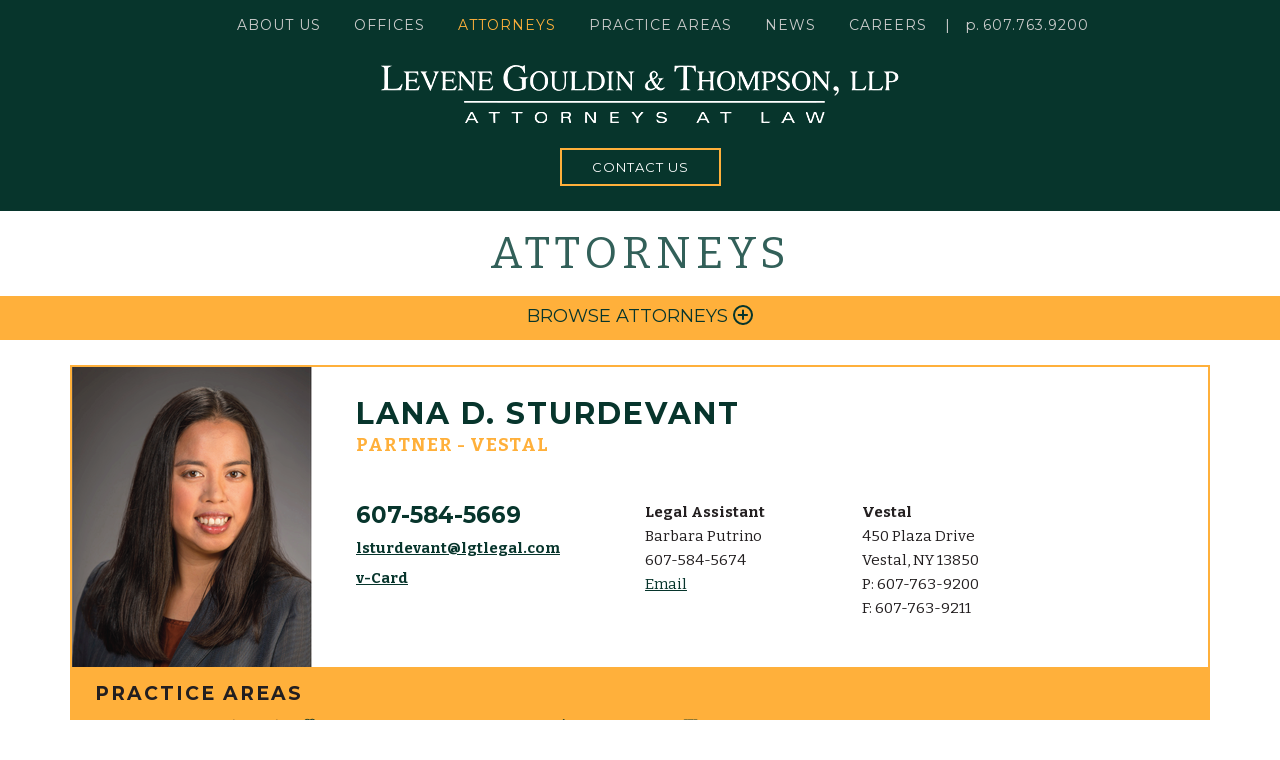

--- FILE ---
content_type: text/html;charset=UTF-8
request_url: https://www.lgtlegal.com/attorneys/Lana-D-Sturdevant_82-4-attorney.htm
body_size: 11662
content:

<!DOCTYPE html>
<html lang="en">

<head>
    <title>Attorney Lana D. Sturdevant - Binghamton, NY - Levene Gouldin & Thompson, LLP :: Attorneys at Law</title>
    <meta charset="utf-8">
    <meta http-equiv="X-UA-Compatible" content="IE=edge">
	<meta name="viewport" content="width=device-width; initial-scale = 1.0; maximum-scale=1.0; user-scalable=no" /> 
    <meta name="Description" content="Levene Gouldin & Thompson, LLP: Attorney Lana D. Sturdevant Vestal, NY, Whitney Point, NY, Ithaca, NY, Montrose, PA, " />
    <meta name="Keywords" content="Attorney, Lana D. Sturdevant, Vestal, NY, Whitney Point, NY, Ithaca, NY, Montrose, PA, " />
    
	<meta name="Author" content="Levene Gouldin & Thompson" />		
	
	
	<meta property="og:title" content="Attorney Lana D. Sturdevant" />
	<meta property="og:url" content="https://www.lgtlegal.com/attorneys/Lana-D-Sturdevant_82-4-attorney.htm" />
	<meta property="og:image" content="https://www.lgtlegal.com/img/opengraph/image-24031202071810.jpg" />
	<meta property="og:site_name" content="Levene Gouldin & Thompson, LLP" />
	<meta property="og:description" content="Levene Gouldin & Thompson, LLP: Attorney Lana D. Sturdevant Vestal, NY, Whitney Point, NY, Ithaca, NY, Montrose, PA, " />
	<meta property="og:type" content="Website"/>
	<meta name="twitter:card" content="summary" />
	<meta name="twitter:title" content="Attorney Lana D. Sturdevant" />
	<meta name="twitter:description" content="Levene Gouldin & Thompson, LLP: Attorney Lana D. Sturdevant Vestal, NY, Whitney Point, NY, Ithaca, NY, Montrose, PA, " />
	<meta name="twitter:image" content="https://www.lgtlegal.com/img/opengraph/image-24031202071810.jpg" />
	<meta itemprop="image" content="https://www.lgtlegal.com/img/opengraph/image-24031202071810.jpg" />
		
	<link rel="shortcut icon" href="https://www.lgtlegal.com/img/favicon/favicon.ico" type="image/x-icon">
	<link rel="icon" href="https://www.lgtlegal.com/img/favicon/favicon.ico" type="image/x-icon">
	<link rel="apple-touch-icon" sizes="57x57" href="https://www.lgtlegal.com/img/favicon/apple-icon-57x57.png">
	<link rel="apple-touch-icon" sizes="60x60" href="https://www.lgtlegal.com/img/favicon/apple-icon-60x60.png">
	<link rel="apple-touch-icon" sizes="72x72" href="https://www.lgtlegal.com/img/favicon/apple-icon-72x72.png">
	<link rel="apple-touch-icon" sizes="76x76" href="https://www.lgtlegal.com/img/favicon/apple-icon-76x76.png">
	<link rel="apple-touch-icon" sizes="114x114" href="https://www.lgtlegal.com/img/favicon/apple-icon-114x114.png">
	<link rel="apple-touch-icon" sizes="120x120" href="https://www.lgtlegal.com/img/favicon/apple-icon-120x120.png">
	<link rel="apple-touch-icon" sizes="144x144" href="https://www.lgtlegal.com/img/favicon/apple-icon-144x144.png">
	<link rel="apple-touch-icon" sizes="152x152" href="https://www.lgtlegal.com/img/favicon/apple-icon-152x152.png">
	<link rel="apple-touch-icon" sizes="180x180" href="https://www.lgtlegal.com/img/favicon/apple-icon-180x180.png">
	<link rel="icon" type="image/png" sizes="192x192"  href="https://www.lgtlegal.com/img/favicon/android-icon-36x36.png">
	<link rel="icon" type="image/png" sizes="32x32" href="https://www.lgtlegal.com/img/favicon/favicon-32x32.png">
	<link rel="icon" type="image/png" sizes="96x96" href="https://www.lgtlegal.com/img/favicon/favicon-96x96.png">
	<link rel="icon" type="image/png" sizes="16x16" href="https://www.lgtlegal.com/img/favicon/favicon-16x16.png">
	<link rel="manifest" href="https://www.lgtlegal.com/img/favicon/manifest.json">
	<meta name="msapplication-TileColor" content="#ffffff">
	<meta name="msapplication-TileImage" content="https://www.lgtlegal.com/img/favicon/ms-icon-70x70.png">
	<meta name="theme-color" content="#ffffff">


    
	<link href="https://www.lgtlegal.com/css/bootstrap.min.css" rel="stylesheet">

    <!-- HTML5 Shim and Respond.js IE8 support of HTML5 elements and media queries -->
    <!-- WARNING: Respond.js doesn't work if you view the page via file:// -->
    <!--[if lt IE 9]>
        <script src="https://oss.maxcdn.com/libs/html5shiv/3.7.0/html5shiv.js"></script>
        <script src="https://oss.maxcdn.com/libs/respond.js/1.4.2/respond.min.js"></script>
    <![endif]-->

	
	<script src="https://www.lgtlegal.com/js/jquery.min.js"></script>
	<script src="https://www.lgtlegal.com/js/bootstrap.min.js"></script>

	
	<script src="https://www.lgtlegal.com/js/royalslider/jquery.royalslider.min.js" /></script>
	<link href="https://www.lgtlegal.com/js/royalslider/royalslider.css" rel="stylesheet">
	<script src="https://www.lgtlegal.com/js/royalslider/jquery.easing-1.3.js" /></script>
	<link href="https://www.lgtlegal.com/js/royalslider/rs-minimal-white.css" rel="stylesheet">

	
	<link rel="stylesheet" href="https://www.lgtlegal.com/js/owl-carousel/owl.carousel.css">
	<link rel="stylesheet" href="https://www.lgtlegal.com/js/owl-carousel/owl.theme.css">
	<script src="https://www.lgtlegal.com/js/owl-carousel/owl.carousel.js"></script>

	
	<script src="https://www.lgtlegal.com/js/isotope.pkgd.min.js"></script>

	
	<link href="//fonts.googleapis.com/css?family=Bitter:400,400i,700" rel="stylesheet">
	<link href="//fonts.googleapis.com/css?family=Montserrat:400,700" rel="stylesheet">

	
	<link href="https://www.lgtlegal.com/css/font-awesome.min.css" rel="stylesheet">
	<link href="https://www.lgtlegal.com/css/jasny-bootstrap.css" rel="stylesheet">
	<link href="https://www.lgtlegal.com/css/datepicker.css" rel="stylesheet">

	<link href="https://www.lgtlegal.com/css/style.css" rel="stylesheet">
	<link href="https://www.lgtlegal.com/css/responsive.css" rel="stylesheet">

	
	
		<!-- Global site tag (gtag.js) - Google Analytics -->
		
		
		
		<!-- Google tag (gtag.js) -->
<script async src="https://www.googletagmanager.com/gtag/js?id=AW-827778313"></script>
<script>
  window.dataLayer = window.dataLayer || [];
  function gtag(){dataLayer.push(arguments);}
  gtag('js', new Date());

  gtag('config', 'AW-827778313');
</script>
<!-- Google tag (gtag.js) -->
<script async src="https://www.googletagmanager.com/gtag/js?id=G-WQYL2X7DQE"></script>
<script>
  window.dataLayer = window.dataLayer || [];
  function gtag(){dataLayer.push(arguments);}
  gtag('js', new Date());

  gtag('config', 'G-WQYL2X7DQE');
</script> 

	
	<!-- Facebook Pixel Code -->
	<script>
	!function(f,b,e,v,n,t,s)
	{if(f.fbq)return;n=f.fbq=function(){n.callMethod?
	n.callMethod.apply(n,arguments):n.queue.push(arguments)};
	if(!f._fbq)f._fbq=n;n.push=n;n.loaded=!0;n.version='2.0';
	n.queue=[];t=b.createElement(e);t.async=!0;
	t.src=v;s=b.getElementsByTagName(e)[0];
	s.parentNode.insertBefore(t,s)}(window, document,'script',
	'https://connect.facebook.net/en_US/fbevents.js');
	fbq('init', '356521562050752');
	fbq('track', 'PageView');
	</script>
	<noscript><img height="1" width="1" style="display:none" src="https://www.facebook.com/tr?id=356521562050752&ev=PageView&noscript=1" /></noscript>
	<!-- End Facebook Pixel Code -->
	
</head>

<body class="page-template">

	<!-- Google Tag Manager (noscript) -->
	<noscript><iframe src="https://www.googletagmanager.com/ns.html?id=GTM-KHDPW32"
	height="0" width="0" style="display:none;visibility:hidden"></iframe></noscript>
	<!-- End Google Tag Manager (noscript) -->


<!-- BEGIN: Main Content HTML -->

<div id="page">
	<header id="header_nav" class="StickyHeader">
		
		<nav class="navbar navbar-default site-nav navbar-fixed-top" role="navigation">
			<div class="container">
				<!-- Brand and toggle get grouped for better mobile display -->
				<div class="navbar-header">
					<a class="navbar-brand" href="https://www.lgtlegal.com/" title="Levene Gouldin & Thompson, LLP"><img src="https://www.lgtlegal.com/img/logo-sm.png" alt="Levene Gouldin & Thompson, LLP" /></a>
					<div class="nav-contact clearfix">
						<a href="tel:607.763.9200"><i class="fa fa-phone" aria-hidden="true"></i></a>
						<a href="#contact"><i class="fa fa-envelope" aria-hidden="true"></i></a>
						<button type="button" class="navbar-toggle" data-toggle="collapse" data-target="#bs-example-navbar-collapse-1">
							<span style="display: inline-block;">MENU</span>
							<div style="display: inline-block; position: relative; top: 2px; margin-left: 5px;">
							<span class="icon-bar"></span>
							<span class="icon-bar"></span>
							<span class="icon-bar"></span>
							</div>
						</button>
					</div>
				</div>
				<!-- Collect the nav links, forms, and other content for toggling -->
				<div class="collapse navbar-collapse" id="bs-example-navbar-collapse-1">

					<a class="small-icon-logo invisible" href="https://www.lgtlegal.com/" title="Levene Gouldin & Thompson, LLP"><img width="27px" src="https://www.lgtlegal.com/img/logo-shield.png" alt="Levene Gouldin & Thompson, LLP" /></a>


					<script type="text/javascript">
						$(function(){
							var w = $(window), i = $('.small-icon-logo');
							w.on('scroll', function(){
								var scrolled = w.scrollTop();
								var header_height = $('.subHeader').height();
								scrolled > header_height ? i.addClass('visible').removeClass('invisible') : i.removeClass('visible').addClass('invisible');
							});
						});

					</script>

					<ul class="nav navbar-nav navbar-right">
						

								<li >
									<a href="https://www.lgtlegal.com/about-us/">About Us</a>
								</li>
							

								<li >
									<a href="https://www.lgtlegal.com/locations/">Offices</a>
								</li>
							

								<li  class="selected">
									<a href="https://www.lgtlegal.com/attorneys/">Attorneys</a>
								</li>
							

 								<li class="dropdown dropdown-megamenu ">
          							<a href="https://www.lgtlegal.com/practice-areas/" class="dropdown-toggle" role="button" aria-haspopup="true" aria-expanded="false">Practice Areas</a>
									<div class="dropdown-container">
										<div class="container">
										<div class="row">

												
													<a class="dropdown-item col-md-3 col-sm-4 col-xs-12" href="https://www.lgtlegal.com/practice-areas/adoption/" title="Adoption">Adoption</a>
												
													<a class="dropdown-item col-md-3 col-sm-4 col-xs-12" href="https://www.lgtlegal.com/practice-areas/personal-injury-attorney-lawyer/" title="Accident & Personal Injury ">Accident & Personal Injury </a>
												
													<a class="dropdown-item col-md-3 col-sm-4 col-xs-12" href="https://www.lgtlegal.com/practice-areas/appellate-practice/" title="Appellate Practice">Appellate Practice</a>
												
													<a class="dropdown-item col-md-3 col-sm-4 col-xs-12" href="https://www.lgtlegal.com/practice-areas/business-law/" title="Business Law">Business Law</a>
												
													<a class="dropdown-item col-md-3 col-sm-4 col-xs-12" href="https://www.lgtlegal.com/practice-areas/criminal-defense/" title="Criminal Defense">Criminal Defense</a>
												
													<a class="dropdown-item col-md-3 col-sm-4 col-xs-12" href="https://www.lgtlegal.com/practice-areas/elder-law-special-needs/" title="Elder Law & Special Needs">Elder Law & Special Needs</a>
												
													<a class="dropdown-item col-md-3 col-sm-4 col-xs-12" href="https://www.lgtlegal.com/practice-areas/energy-law-wind-solar-oil-gas/" title="Energy Law">Energy Law</a>
												
													<a class="dropdown-item col-md-3 col-sm-4 col-xs-12" href="https://www.lgtlegal.com/practice-areas/family-law/" title="Family Law">Family Law</a>
												
													<a class="dropdown-item col-md-3 col-sm-4 col-xs-12" href="https://www.lgtlegal.com/practice-areas/guardianship/" title="Guardianship">Guardianship</a>
												
													<a class="dropdown-item col-md-3 col-sm-4 col-xs-12" href="https://www.lgtlegal.com/practice-areas/health-law/" title="Health Law">Health Law</a>
												
													<a class="dropdown-item col-md-3 col-sm-4 col-xs-12" href="https://www.lgtlegal.com/practice-areas/immigration-law/" title="Immigration Law">Immigration Law</a>
												
													<a class="dropdown-item col-md-3 col-sm-4 col-xs-12" href="https://www.lgtlegal.com/practice-areas/insurance-defense/" title="Insurance Defense">Insurance Defense</a>
												
													<a class="dropdown-item col-md-3 col-sm-4 col-xs-12" href="https://www.lgtlegal.com/practice-areas/labor-employment-law/" title="Labor & Employment Law">Labor & Employment Law</a>
												
													<a class="dropdown-item col-md-3 col-sm-4 col-xs-12" href="https://www.lgtlegal.com/practice-areas/litigation/" title="Litigation">Litigation</a>
												
													<a class="dropdown-item col-md-3 col-sm-4 col-xs-12" href="https://www.lgtlegal.com/practice-areas/medical-malpractice-defense/" title="Medical Malpractice Defense">Medical Malpractice Defense</a>
												
													<a class="dropdown-item col-md-3 col-sm-4 col-xs-12" href="https://www.lgtlegal.com/practice-areas/pennsylvania-practice/" title="Pennsylvania Practice">Pennsylvania Practice</a>
												
													<a class="dropdown-item col-md-3 col-sm-4 col-xs-12" href="https://www.lgtlegal.com/practice-areas/real-estate/" title="Real Estate">Real Estate</a>
												
													<a class="dropdown-item col-md-3 col-sm-4 col-xs-12" href="https://www.lgtlegal.com/practice-areas/sports-law/" title="Sports Law">Sports Law</a>
												
													<a class="dropdown-item col-md-3 col-sm-4 col-xs-12" href="https://www.lgtlegal.com/practice-areas/trusts-estates/" title="Trusts & Estates">Trusts & Estates</a>
												


										</div><!-- /row -->
										</div>
									</div><!-- /dropdown-container -->
								</li>
							

								<li >
									<a href="https://www.lgtlegal.com/news/">News</a>
								</li>
							

								<li >
									<a href="https://www.lgtlegal.com/careers/">Careers</a>
								</li>
							

						<li class="nav-phone">p. <a href="tel:607.763.9200" class="cta-call" style="display: inline-block; padding: 0px;">607.763.9200</a></li>
					</ul>
				</div>
				<!-- /.navbar-collapse -->
			</div>
			<!-- /.container -->
		</nav>
		<div class="subHeader">
			
			<div class="brand-centered">
				<a class="navbar-brand sml-logo" href="https://www.lgtlegal.com/" title="Levene Gouldin & Thompson, LLP"></a>
			</div>
			
			<div class="nav-contact">
				<a href="#contact">Contact Us</a>
			</div>
			
		</div>
	</header>





<div class="main">	
	<div class="page-header">
		<h2 class="pageTitle">Attorneys</h2>
		
<div class="subNavBar attorney">
	<div class="container">
		<div id="browsetoggle">Browse Attorneys  <div class="iconbox"><span></span><span class="two"></span></div></div>
		<div class="sortarea">
			<div class="sort-categories">
				<ul>
					
					

					<li class="filter" data-filter="all" style="cursor:pointer;"><a class="" name="filter">All</a></li>

					
					
							<li class="filter" data-filter="1" style="cursor:pointer;"><a >Partners</a></li>
						
							<li class="filter" data-filter="2" style="cursor:pointer;"><a >Associates</a></li>
						
							<li class="filter" data-filter="3" style="cursor:pointer;"><a >Of Counsel</a></li>
						
							<li class="filter" data-filter="4" style="cursor:pointer;"><a >Special Counsel</a></li>
						
							<li class="filter" data-filter="6" style="cursor:pointer;"><a >Real Estate Department Manager</a></li>
						
				</ul>
			</div>
			<div class="sort-listing row">

				
				
				<ul id="attorney-grid">
					
					
						
						
						<li class="item col-sm-3 gallery_listing mix 1"><a href="https://www.lgtlegal.com/attorneys/chelsea-e-aiosa/" >Chelsea E. Aiosa</a></li>
					
						
						
						<li class="item col-sm-3 gallery_listing mix 3"><a href="https://www.lgtlegal.com/attorneys/dorian-d-ames/" >Dorian D. Ames</a></li>
					
						
						
						<li class="item col-sm-3 gallery_listing mix 4"><a href="https://www.lgtlegal.com/attorneys/holly-l-avery/" >Holly L. Avery</a></li>
					
						
						
						<li class="item col-sm-3 gallery_listing mix 2"><a href="https://www.lgtlegal.com/attorneys/bryan-k-beaudoin/" >Bryan K. Beaudoin</a></li>
					
						
						
						<li class="item col-sm-3 gallery_listing mix 2"><a href="https://www.lgtlegal.com/attorneys/bruce-j-beckman/" >Bruce J. Beckman</a></li>
					
						
						
						<li class="item col-sm-3 gallery_listing mix 4"><a href="https://www.lgtlegal.com/attorneys/heather-m-cornell/" >Heather M. Cornell</a></li>
					
						
						
						<li class="item col-sm-3 gallery_listing mix 1"><a href="https://www.lgtlegal.com/attorneys/erin-e-donnelly/" >Erin E. Donnelly</a></li>
					
						
						
						<li class="item col-sm-3 gallery_listing mix 4"><a href="https://www.lgtlegal.com/attorneys/kathryn-a-donnelly/" >Kathryn A. Donnelly</a></li>
					
						
						
						<li class="item col-sm-3 gallery_listing mix 1"><a href="https://www.lgtlegal.com/attorneys/margaret-j-fowler/" >Margaret J. Fowler</a></li>
					
						
						
						<li class="item col-sm-3 gallery_listing mix 1"><a href="https://www.lgtlegal.com/attorneys/amanda-l-giannone/" >Amanda L. Giannone</a></li>
					
						
						
						<li class="item col-sm-3 gallery_listing mix 2"><a href="https://www.lgtlegal.com/attorneys/rebecca-n-gonzon/" >Rebecca N. Gonzon</a></li>
					
						
						
						<li class="item col-sm-3 gallery_listing mix 3"><a href="https://www.lgtlegal.com/attorneys/scott-c-gottlieb/" >Scott C. Gottlieb</a></li>
					
						
						
						<li class="item col-sm-3 gallery_listing mix 3"><a href="https://www.lgtlegal.com/attorneys/john-g-grall/" >John G. Grall</a></li>
					
						
						
						<li class="item col-sm-3 gallery_listing mix 1"><a href="https://www.lgtlegal.com/attorneys/aubrey-d-hetznecker/" >Aubrey D. Hetznecker</a></li>
					
						
						
						<li class="item col-sm-3 gallery_listing mix 3"><a href="https://www.lgtlegal.com/attorneys/paul-r-hoffmann/" >Paul R. Hoffmann</a></li>
					
						
						
						<li class="item col-sm-3 gallery_listing mix 1"><a href="https://www.lgtlegal.com/attorneys/albert-b-kukol/" >Albert B. Kukol</a></li>
					
						
						
						<li class="item col-sm-3 gallery_listing mix 1"><a href="https://www.lgtlegal.com/attorneys/jeffrey-a-loew/" >Jeffrey A. Loew</a></li>
					
						
						
						<li class="item col-sm-3 gallery_listing mix 1"><a href="https://www.lgtlegal.com/attorneys/jared-r-mack/" >Jared R. Mack</a></li>
					
						
						
						<li class="item col-sm-3 gallery_listing mix 3"><a href="https://www.lgtlegal.com/attorneys/cynthia-ann-k-manchester/" >Cynthia Ann K. Manchester</a></li>
					
						
						
						<li class="item col-sm-3 gallery_listing mix 3"><a href="https://www.lgtlegal.com/attorneys/michael-r-may/" >Michael R. May</a></li>
					
						
						
						<li class="item col-sm-3 gallery_listing mix 1"><a href="https://www.lgtlegal.com/attorneys/michelle-c-mccabe-szczepanski/" >Michelle C. McCabe-Szczepanski</a></li>
					
						
						
						<li class="item col-sm-3 gallery_listing mix 1"><a href="https://www.lgtlegal.com/attorneys/karen-j-mcmullen/" >Karen J. McMullen</a></li>
					
						
						
						<li class="item col-sm-3 gallery_listing mix 1"><a href="https://www.lgtlegal.com/attorneys/jacob-p-mcnamara/" >Jacob P. McNamara</a></li>
					
						
						
						<li class="item col-sm-3 gallery_listing mix 1"><a href="https://www.lgtlegal.com/attorneys/jamye-l-milasi/" >Jamye L. Milasi</a></li>
					
						
						
						<li class="item col-sm-3 gallery_listing mix 2"><a href="https://www.lgtlegal.com/attorneys/david-r-o-neill/" >David R. O'Neill</a></li>
					
						
						
						<li class="item col-sm-3 gallery_listing mix 1"><a href="https://www.lgtlegal.com/attorneys/michael-e-osburn/" >Michael E. Osburn</a></li>
					
						
						
						<li class="item col-sm-3 gallery_listing mix 1"><a href="https://www.lgtlegal.com/attorneys/john-l-perticone/" >John L. Perticone</a></li>
					
						
						
						<li class="item col-sm-3 gallery_listing mix 3"><a href="https://www.lgtlegal.com/attorneys/john-j-pollock/" >John J. Pollock</a></li>
					
						
						
						<li class="item col-sm-3 gallery_listing mix 1"><a href="https://www.lgtlegal.com/attorneys/howard-m-rittberg/" >Howard M. Rittberg</a></li>
					
						
						
						<li class="item col-sm-3 gallery_listing mix 1"><a href="https://www.lgtlegal.com/attorneys/lauren-kiley-saleeby/" >Lauren Kiley Saleeby</a></li>
					
						
						
						<li class="item col-sm-3 gallery_listing mix 1"><a href="https://www.lgtlegal.com/attorneys/justin-l-salkin/" >Justin L. Salkin</a></li>
					
						
						
						<li class="item col-sm-3 gallery_listing mix 4"><a href="https://www.lgtlegal.com/attorneys/nicholas-j-scarantino/" >Nicholas J. Scarantino</a></li>
					
						
						
						<li class="item col-sm-3 gallery_listing mix 3"><a href="https://www.lgtlegal.com/attorneys/raymond-m-schlather/" >Raymond M. Schlather</a></li>
					
						
						
						<li class="item col-sm-3 gallery_listing mix 1"><a href="https://www.lgtlegal.com/attorneys/lana-d-sturdevant/" style="font-weight:bold;">Lana D. Sturdevant</a></li>
					
						
						
						<li class="item col-sm-3 gallery_listing mix 4"><a href="https://www.lgtlegal.com/attorneys/shuyuan-tian/" >Shuyuan Tian</a></li>
					
						
						
						<li class="item col-sm-3 gallery_listing mix 6"><a href="https://www.lgtlegal.com/attorneys/rebekah-l-wayman/" >Rebekah L. Wayman</a></li>
					
						
						
						<li class="item col-sm-3 gallery_listing mix 1"><a href="https://www.lgtlegal.com/attorneys/david-r-williams/" >David R. Williams</a></li>
					
						
						
						<li class="item col-sm-3 gallery_listing mix 1"><a href="https://www.lgtlegal.com/attorneys/kevin-t-williams/" >Kevin T. Williams</a></li>
					
				</ul>
					
			</div>
		</div>
	</div>
</div>

	</div>
	<div class="page-body">
		<div class="container">
			<div class="row">
				<div class="col-lg-12">
					
					
					
					
					<div class="attorney-detail">
					
						
						
	
						
						<div class="profile row">
							<div class="profile-image col-sm-3">
							<img src="https://www.lgtlegal.com/img/attorney_pics/Lana_-_correct_size_for_website-215769.png" alt="Lana D. Sturdevant - " class="bio-image">
							</div>
							<div class="profile-bio col-sm-9">
								
								<h3 class="name">Lana D. Sturdevant</h3>
								
								<div style="text-transform: uppercase;"></div>
								<div class="title">Partner - Vestal</div>
								<div class="profile-details">
									<div class="row">
										<div class="col-lg-4 primary-contact">
											<span class="phone">607-584-5669</span><br>
											<strong> 


<script language="JavaScript">
<!--
var xEM = "%6C%73%74%75%72%64%65%76%61%6E%74%40%6C%67%74%6C%65%67%61%6C%2E%63%6F%6D";
var uText = "lsturdevant@lgtlegal.com"; 
function printEM() {
   document.write(unescape("%3C%61%20%68%72%65%66"));
   document.write("=\"&#109;&#097;&#105;&#108;&#116;&#111;&#058;");
   document.write(xEM);
   document.write("\"" +">"+uText + unescape("%3C%2F%61%3E"));
}
//-->
</script>



<script language="JavaScript" type="text/javascript">printEM();</script>
</strong><br>
											
											<a href="https://www.lgtlegal.com/img/vcards/Sturdevant_883906.vcf"><strong>v-Card</strong></a>
										</div>
										
										
										
										<div class="col-lg-3 col-md-4">
											<p>
												<strong>Legal Assistant</strong><br>
												Barbara Putrino<br>
												607-584-5674<br> 


<script language="JavaScript">
<!--
var xEM = "%62%70%75%74%72%69%6E%6F%40%6C%67%74%6C%65%67%61%6C%2E%63%6F%6D";
var uText = "Email"; 
function printEM() {
   document.write(unescape("%3C%61%20%68%72%65%66"));
   document.write("=\"&#109;&#097;&#105;&#108;&#116;&#111;&#058;");
   document.write(xEM);
   document.write("\"" +">"+uText + unescape("%3C%2F%61%3E"));
}
//-->
</script>



<script language="JavaScript" type="text/javascript">printEM();</script>

											</p>
										</div>
										
										
										<div class="col-lg-5 col-md-8">
											
											<div class="address-block"><p class="address"><strong>Vestal</strong><br>450 Plaza Drive<br>Vestal, NY 13850<br>P: 607-763-9200<br>F: 607-763-9211</p></div> 
											
										</div>
									</div>
								</div>
							</div>
						</div>
						<div class="row">
							<div class="col-sm-12">
								<div class="practice-groups">
								
										<h4 class="heading">Practice Areas</h4>
										<ul>
										
											<li><img src="https://www.lgtlegal.com/img/practice_areas/business-law-212233.png"><a href="https://www.lgtlegal.com/practice-areas/business-law/">Business Law</a> (Chair)</li>
										
											<li><img src="https://www.lgtlegal.com/img/practice_areas/elder-law-and-special-needs-517684-210221.png"><a href="https://www.lgtlegal.com/practice-areas/elder-law-special-needs/">Elder Law & Special Needs</a></li>
										
											<li><img src="https://www.lgtlegal.com/img/practice_areas/energy-law-708654.png"><a href="https://www.lgtlegal.com/practice-areas/energy-law-wind-solar-oil-gas/">Energy Law</a></li>
										
											<li><img src="https://www.lgtlegal.com/img/practice_areas/pennsylvania-practice-760431.png"><a href="https://www.lgtlegal.com/practice-areas/pennsylvania-practice/">Pennsylvania Practice</a></li>
										
											<li><img src="https://www.lgtlegal.com/img/practice_areas/real-estate-460984.png"><a href="https://www.lgtlegal.com/practice-areas/real-estate/">Real Estate</a></li>
										
											<li><img src="https://www.lgtlegal.com/img/practice_areas/trusts-and-estates-455575.png"><a href="https://www.lgtlegal.com/practice-areas/trusts-estates/">Trusts & Estates</a></li>
										
										</ul>
									
								
								
								</div>
							</div>
						</div>
						<div class="row">
							<div class="col-sm-12">
								
								<div class="content">
								
								</div>
							</div>
						</div>
						<div class="row">
							<div class="col-sm-12">
								<div class="background">
								
									<div class="panel-group" id="accordion">
										
										<div class="panel panel-default">
											<div class="panel-heading">
												<a class="accordion-toggle" data-toggle="collapse" data-parent="#accordion" href="#collapseOne">
												<h4 class="panel-title">
													Education
													<i class="indicator glyphicon glyphicon-chevron-up  pull-right"></i>
												</h4>
												</a>
											</div>
											<div id="collapseOne" class="panel-collapse collapse ">
												<div class="panel-body">
													<ul><li>B.A., magna cum laude, Binghamton University (2002)</li><li>J.D., Brooklyn Law School (2009)</li></ul>
												</div>
											</div>
										</div>
										
										<div class="panel panel-default">
											<div class="panel-heading">
												<a class="accordion-toggle" data-toggle="collapse" data-parent="#accordion" href="#collapseAdmissions">	
												<h4 class="panel-title">
													Admissions
													<i class="indicator glyphicon glyphicon-chevron-up  pull-right"></i>
												</h4>
												</a>
											</div>
											<div id="collapseAdmissions" class="panel-collapse collapse">
												<div class="panel-body">
													<ul><li>Pennsylvania Bar (2010)</li><li>New York State Bar (2010)</li><li>U.S. District Court, Northern District of New York (2010)</li></ul>
												</div>
											</div>
										</div>
										
										<div class="panel panel-default">
											<div class="panel-heading">
												<a class="accordion-toggle" data-toggle="collapse" data-parent="#accordion" href="#collapseBackground">
												<h4 class="panel-title">
													Professional Background and Activities
													<i class="indicator glyphicon glyphicon-chevron-up  pull-right"></i>
												</h4>
												</a>
											</div>
											<div id="collapseBackground" class="panel-collapse collapse">
												<div class="panel-body">
													<ul><li>Broome County Bar Association (Member)</li><li>New York State Bar Association (Member) &nbsp; &nbsp; &nbsp; &nbsp; &nbsp; &nbsp; &nbsp; &nbsp; &nbsp; &nbsp; &nbsp; &nbsp; &nbsp; &nbsp; &nbsp; &nbsp; &nbsp; &nbsp; &nbsp; &nbsp; &nbsp; &nbsp; &nbsp; &nbsp; &nbsp; &nbsp; &nbsp; &nbsp; &nbsp; &nbsp; &nbsp; &nbsp; &nbsp; &nbsp; &nbsp; &nbsp; &mdash;&mdash;&mdash;&mdash;&mdash;&mdash;&mdash;&mdash;&mdash;&mdash;&mdash;&mdash;&mdash;&mdash;&mdash;&mdash;&mdash;&mdash;&mdash;&mdash;&mdash;&mdash;&mdash;&mdash;&mdash;</li><li>&#39;Ultimate Guide to Probate - Conquering Inventory, Strategic Asset Distribution &amp; Valuable Tax Insights,&#39; Speaker to&nbsp;<span>the National Business Institute&#39;s CLE Program, July 17th, 2017</span></li><li>&#39;Pennsylvania Real Estate Practice,&#39; Speaker to the Broome County Bar Association CLE Program,&nbsp;March 22nd, 2017<span><br></span></li><li>&#39;Deeds In Lieu of Foreclosure,&#39; Speaker to the Broome County Bar Association CLE Program,&nbsp;September 29th, 2015</li><li>&#39;Wills, Power of Attorney, Health Care Proxies &amp; Living Wills,&#39; Speaker at the Elder Law Seminar,&nbsp;October 28th, 2015</li></ul>
												</div>
											</div>
										</div>
										
										<div class="panel panel-default">
											<div class="panel-heading">
												<a class="accordion-toggle" data-toggle="collapse" data-parent="#accordion" href="#collapseRecognitions">
												<h4 class="panel-title">
													Honorary Recognitions
													<i class="indicator glyphicon glyphicon-chevron-up  pull-right"></i>
												</h4>
												</a>
											</div>
											<div id="collapseRecognitions" class="panel-collapse collapse">
												<div class="panel-body">
													<ul><li>Brooklyn Law School Journal of Corporate, Financial &amp; Commercial Law (Notes &amp; Comments Editor)</li></ul>
												</div>
											</div>
										</div>
										
										<div class="panel panel-default">
											<div class="panel-heading">
												<a class="accordion-toggle" data-toggle="collapse" data-parent="#accordion" href="#collapseCommunity">
												<h4 class="panel-title">
													Community Activities
													<i class="indicator glyphicon glyphicon-chevron-up  pull-right"></i>
												</h4>
												</a>
											</div>
											<div id="collapseCommunity" class="panel-collapse collapse">
												<div class="panel-body">
													<ul><li>YWCA - Board Member (2015-2018)</li><li>United Way of Broome County (Campaign Coordinator for the Legal Community, 2011-2013)</li><li>Johnson City Senior Center (Board Member, 2012-2014)</li><li>Broome Leadership Institute (Class of 2014)</li></ul>
												</div>
											</div>
										</div>
										
									</div>
									<script>
									function toggleChevron(e) {
										$(e.target)
											.prev('.panel-heading')
											.find("i.indicator")
											.toggleClass('glyphicon-chevron-down glyphicon-chevron-up');
									}
									$('#accordion').on('hidden.bs.collapse', toggleChevron);
									$('#accordion').on('shown.bs.collapse', toggleChevron);
									</script>							
									<div class="awards">
										
										
									</div>
								</div>
							</div>
						</div>
						
						
					</div>
					
				</div>
			</div>
		</div>
	</div>
</div>
	


		<a class="anchor" id="contact"></a>
		<div class="contact">
			<div class="container">
				
				<div class="row">
					<h4 class="title">Connect With Us</h4>
					



<div class="form_holder">




<form name="theForm" class="frmContact" action="./?formType=1#contact" method="post">




<div class="col-sm-6">

				
				<div class="input-group">
				<select id="inquiry_type" name="inquiry_type" class="form-control"  placeholder="Inquiry Type">
				
					<option value="Inquiry_Type" >Inquiry Type</option>
				
					<option value="------------------------------------------------------" >------------------------------------------------------</option>
				
					<option value="Potential_Client_question" >Potential Client question</option>
				
					<option value="Current_Client_question" >Current Client question</option>
				
					<option value="General/other_question" >General/other question</option>
				
					<option value="Billing_question" >Billing question</option>
				
				</select>
				
				</div>

			
			
				<div class="input-group">
				<input id="company" name="company" placeholder="Organization / Company" maxlength="75" class="form-control input-md "  type="text" value="">
				
				</div>

			
			
				<div class="input-group">
				<input id="full_Name" name="full_Name" placeholder="Your Name" maxlength="75" class="form-control input-md " required="Yes" type="text" value="">
				
				</div>

			
			
				<div class="input-group">
				<input id="phone" name="phone" placeholder="Phone" maxlength="75" class="form-control input-md " required="Yes" type="text" value="">
				
				</div>

			
			
				<div class="input-group">
				<input id="email" name="email" type="text" maxlength="75" required="Yes" placeholder="Your Email Address" class="form-control input-md " value="">
				
				</div>
			
</div>


	<div class="col-sm-6">
		<div class="input-group">
		<textarea name="comments" placeholder="Notes / Comments" rows="3" class="form-control " required="Yes"></textarea>
		</div>

		<div style="margin:10px 0;" id="lBqNDHBlwipeAKaZeNDp"></div>
	</div>




<div class="col-sm-12 text-center" style="margin-bottom:20px;">




	
	<script>
		isBillPay = 0;
	</script>
	
	

	<script type="text/javascript">
		var onloadCallback = function() {
			grecaptcha.render('lBqNDHBlwipeAKaZeNDp', {
				'sitekey' : '6Lf5wRMUAAAAAEyhEC-X7vLzUVW2kCb_PCiPxK3s',
				'theme' : 'light'
			});
			if(isBillPay === 1){
				// If on Billpay Page, Load 2nd Captcha
				grecaptcha.render('captcha2', {
					'sitekey' : '6Lf5wRMUAAAAAEyhEC-X7vLzUVW2kCb_PCiPxK3s',
					'theme' : 'light'
				});
			}
		}

		$(function(){
			$('.frmContact select').on('change', function(){
				var el = $(this);
				$(this)[0].selectedIndex !== 0 ? el.addClass('valid') : el.removeClass('valid') ;
			});
		});


	</script>


		<script type="text/javascript">

		</script>


	<script src="https://www.google.com/recaptcha/api.js?onload=onloadCallback&render=explicit" async defer></script>



	<input type="hidden" name="formSubmit" value="1">
	<!-- Submit Button -->
	<button type="submit" id="submitBtn" name="submitBtn"  class="btn btn-default">SUBMIT</button>
</div>

</div>
</form>



				</div>
				
			</div>
		</div>
	<footer class="footer">
		<div class="container">
			<div class="row">
				<div class="col-md-4 footer-block">
					<div class="footer-logo">
						<img src="https://www.lgtlegal.com/img/logo-dark.png" alt="Levene Gouldin & Thompson, LLP" />
					</div>
					<div class="paybill-footer">
						
						<a href="https://secure.lawpay.com/pages/lgtlegal/trust" target="_blank" style="background: none; display: block;"><img src="https://www.lgtlegal.com/img/LawPay-PaymentButton_MakePayment-CC.png" alt="LawPay | Make Payment"></a>
					</div>
				</div>

				<div class="col-md-2 col-sm-6 footer-block address">
					<h5>Get in Touch</h5>
					<p>
					450 Plaza Drive<br />
					Vestal, NY, 13850<br />
					<span class="phone"><a href="tel:607.763.9200" class="cta-call" style="color: inherit; text-decoration: none">607.763.9200</a></span><br />
					Fax: 607.763.9211<br />
					


<script language="JavaScript">
<!--
var xEM = "%69%6E%66%6F%40%6C%67%74%6C%65%67%61%6C%2E%63%6F%6D";
var uText = "Email Us"; 
function printEM() {
   document.write(unescape("%3C%61%20%68%72%65%66"));
   document.write("=\"&#109;&#097;&#105;&#108;&#116;&#111;&#058;");
   document.write(xEM);
   document.write("\"" +">"+uText + unescape("%3C%2F%61%3E"));
}
//-->
</script>



<script language="JavaScript" type="text/javascript">printEM();</script>

				</div>

				<div class="col-md-2 col-sm-6 footer-block">
					<h5>Offices</h5>
					
					
					


					<ul class="footer-links">
						
						
						<li><a href="https://www.lgtlegal.com/locations/ithaca/">Ithaca</a></li>
						
						
						<li><a href="https://www.lgtlegal.com/locations/vestal/">Vestal</a></li>
						
						
						<li><a href="https://www.lgtlegal.com/locations/whitney-point/">Whitney Point</a></li>
						
						
						<li><a href="https://www.lgtlegal.com/locations/montrose/">Montrose</a></li>
						
					</ul>
				</div>

				<div class="col-md-2 col-sm-6 footer-block">
					
					
					<h5 class="heading">Quick Links</h5>
					<ul class="footer-links">
						
						<li><a href="http://www.lgtlegal.com/attorneys/" >Attorneys</a></li>
						
						<li><a href="http://www.lgtlegal.com/practice-areas/ " >Practice Areas</a></li>
						
						<li><a href="https://www.lgtlegal.com/careers/" >Careers</a></li>
						
					</ul>
					

					<h5 style="margin-top: 20px;">Find Us On</h5>
					
					
					
					<ul class="social">
						
						<li class="link"><a href="https://www.facebook.com/LGTlegal/" target="_blank" title="Facebook"><i class="fa fa-facebook"></i></a></li>
						
						<li class="link"><a href="https://www.linkedin.com/company/levene-gouldin-&-thompson?trk=company_logo" target="_blank" title="LinkedIn"><i class="fa fa-linkedin"></i></a></li>
						
					</ul>
				</div>

				<div class="col-md-2 col-sm-6 footer-block">
					<h5>Client Review</h5>
					<p style="font-size: 13px; line-height: 19px;">&#8220;Levene Gouldin &amp; Thompson gave me special attention and worked very hard for me. I would recommend them to anyone looking for an exceptional law firm in New York.&#8221;<br>&#9733; &#9733; &#9733; &#9733; &#9733;</p><p>-Mary B.</p>

					<script type="application/ld+json">
						[
						  {
						"@context": "http://schema.org/",
						"@type": "Review",
						"reviewBody":"Levene Gouldin & Thompson gave me special attention and worked very hard for me. I would recommend them to anyone looking for an exceptional law firm in New York.
					",
					"itemReviewed": {
					"@type": "Attorney",
					"name": "Levene Gouldin & Thompson",
					"telephone": "607.763.9200",
					"address": {
					"@type": "PostalAddress",
					"streetAddress": "450 Plaza Drive",
					"addressLocality": "Vestal",
					"addressRegion": "NY",
					"postalCode": "13850"
					},
					"image": "https://www.lgtlegal.com/img/logo-sm.png"
					},
					"author": {
					"@type": "Person",
					"name": "Mary B. "
					},
					"reviewRating": {
					"@type": "Rating",
					"worstRating": "1",
					"ratingValue": "5",
					"bestRating": "5"
					}
					},
					{
					"@context": "http://schema.org",
						"@type": "LocalBusiness",
						"address": {
						"@type": "PostalAddress",
						"addressLocality": "Vestal",
						"addressRegion": "NY",
						"postalCode":"13850",
						"streetAddress": "450 Plaza Drive"
						},
						"description": "NY Law Firm Serving Binghamton, Vestal, Ithaca, Deposit, Whitney Point and Montrose, PA",
					"image": "http://www.lgtlegal.com/img/logo-dark.png ",
						"name": "Levene Gouldin & Thompson, LLP",
						"telephone": "607.763-9200",
						"openingHours": "Mo,Tu,We,Th,Fr 08:00-17:30",
						"geo": {
						"@type": "GeoCoordinates",
						"latitude": "42.0899323",
						"longitude": "-75.9585946"
							}, 		
						"sameAs" : [ " https://www.facebook.com/LGTlegal/", "https://g.page/LGandT"]
						}
					]
					</script>
				</div>
			</div>
			<div class="row">
				<div class="col-xs-12 copyright">
					<ul>
						<li>&copy; Levene Gouldin & Thompson, LLP 2026. All rights reserved. <a href="https://www.lgtlegal.com/disclaimer/">Disclaimer</a><br>Attorney Advertising. Prior results do not guarantee a similar outcome.</li>
						<li>
							<img src="https://www.lgtlegal.com/img/site-mobile-friendly.png" alt="" style="margin-bottom: 10px;" />
							<br />
							Website design: <a href="https://www.spiraldesign.com" target="_blank"  name="Spiral Design Studio | Website Design , Albany, NY">Spiral Design Studio, LLC.</a>
						</li>
					</ul>
				</div>
			</div>
		</div>
	</footer>
</div>


<script>
$(document).ready(function(){
	mixer = $("#attorney-grid").mixitup({
		effects: ['fade', 'scale', 'rotateY'],
		easing: 'snap'
	});
	$('#browsetoggle').on('click', function(){
		$('.sortarea').slideToggle(300);
		$(this).toggleClass('active');
	});
});
</script>









<script src="https://www.lgtlegal.com/js/jasny-bootstrap.min.js"></script>
<script src="https://www.lgtlegal.com/js/datepicker.js"></script>


<!-- Juvo Leads Tracking tag for lgtlegal.com -->
<script type="text/javascript">
(function() {
	var fd = document.createElement("script"); fd.type = "text/javascript"; fd.async = true;
	fd.src = ("https:" == document.location.protocol ? "https://" : "http://") + "cdn.juvoleads.com/tag/926957398.js?v="+Math.floor(Math.random()*9999999999);
	var s = document.getElementsByTagName("script")[0]; s.parentNode.insertBefore(fd, s);
})();
</script>
</body>
</html>


--- FILE ---
content_type: text/html; charset=utf-8
request_url: https://www.google.com/recaptcha/api2/anchor?ar=1&k=6Lf5wRMUAAAAAEyhEC-X7vLzUVW2kCb_PCiPxK3s&co=aHR0cHM6Ly93d3cubGd0bGVnYWwuY29tOjQ0Mw..&hl=en&v=PoyoqOPhxBO7pBk68S4YbpHZ&theme=light&size=normal&anchor-ms=20000&execute-ms=30000&cb=5qbkjqmimdy
body_size: 49466
content:
<!DOCTYPE HTML><html dir="ltr" lang="en"><head><meta http-equiv="Content-Type" content="text/html; charset=UTF-8">
<meta http-equiv="X-UA-Compatible" content="IE=edge">
<title>reCAPTCHA</title>
<style type="text/css">
/* cyrillic-ext */
@font-face {
  font-family: 'Roboto';
  font-style: normal;
  font-weight: 400;
  font-stretch: 100%;
  src: url(//fonts.gstatic.com/s/roboto/v48/KFO7CnqEu92Fr1ME7kSn66aGLdTylUAMa3GUBHMdazTgWw.woff2) format('woff2');
  unicode-range: U+0460-052F, U+1C80-1C8A, U+20B4, U+2DE0-2DFF, U+A640-A69F, U+FE2E-FE2F;
}
/* cyrillic */
@font-face {
  font-family: 'Roboto';
  font-style: normal;
  font-weight: 400;
  font-stretch: 100%;
  src: url(//fonts.gstatic.com/s/roboto/v48/KFO7CnqEu92Fr1ME7kSn66aGLdTylUAMa3iUBHMdazTgWw.woff2) format('woff2');
  unicode-range: U+0301, U+0400-045F, U+0490-0491, U+04B0-04B1, U+2116;
}
/* greek-ext */
@font-face {
  font-family: 'Roboto';
  font-style: normal;
  font-weight: 400;
  font-stretch: 100%;
  src: url(//fonts.gstatic.com/s/roboto/v48/KFO7CnqEu92Fr1ME7kSn66aGLdTylUAMa3CUBHMdazTgWw.woff2) format('woff2');
  unicode-range: U+1F00-1FFF;
}
/* greek */
@font-face {
  font-family: 'Roboto';
  font-style: normal;
  font-weight: 400;
  font-stretch: 100%;
  src: url(//fonts.gstatic.com/s/roboto/v48/KFO7CnqEu92Fr1ME7kSn66aGLdTylUAMa3-UBHMdazTgWw.woff2) format('woff2');
  unicode-range: U+0370-0377, U+037A-037F, U+0384-038A, U+038C, U+038E-03A1, U+03A3-03FF;
}
/* math */
@font-face {
  font-family: 'Roboto';
  font-style: normal;
  font-weight: 400;
  font-stretch: 100%;
  src: url(//fonts.gstatic.com/s/roboto/v48/KFO7CnqEu92Fr1ME7kSn66aGLdTylUAMawCUBHMdazTgWw.woff2) format('woff2');
  unicode-range: U+0302-0303, U+0305, U+0307-0308, U+0310, U+0312, U+0315, U+031A, U+0326-0327, U+032C, U+032F-0330, U+0332-0333, U+0338, U+033A, U+0346, U+034D, U+0391-03A1, U+03A3-03A9, U+03B1-03C9, U+03D1, U+03D5-03D6, U+03F0-03F1, U+03F4-03F5, U+2016-2017, U+2034-2038, U+203C, U+2040, U+2043, U+2047, U+2050, U+2057, U+205F, U+2070-2071, U+2074-208E, U+2090-209C, U+20D0-20DC, U+20E1, U+20E5-20EF, U+2100-2112, U+2114-2115, U+2117-2121, U+2123-214F, U+2190, U+2192, U+2194-21AE, U+21B0-21E5, U+21F1-21F2, U+21F4-2211, U+2213-2214, U+2216-22FF, U+2308-230B, U+2310, U+2319, U+231C-2321, U+2336-237A, U+237C, U+2395, U+239B-23B7, U+23D0, U+23DC-23E1, U+2474-2475, U+25AF, U+25B3, U+25B7, U+25BD, U+25C1, U+25CA, U+25CC, U+25FB, U+266D-266F, U+27C0-27FF, U+2900-2AFF, U+2B0E-2B11, U+2B30-2B4C, U+2BFE, U+3030, U+FF5B, U+FF5D, U+1D400-1D7FF, U+1EE00-1EEFF;
}
/* symbols */
@font-face {
  font-family: 'Roboto';
  font-style: normal;
  font-weight: 400;
  font-stretch: 100%;
  src: url(//fonts.gstatic.com/s/roboto/v48/KFO7CnqEu92Fr1ME7kSn66aGLdTylUAMaxKUBHMdazTgWw.woff2) format('woff2');
  unicode-range: U+0001-000C, U+000E-001F, U+007F-009F, U+20DD-20E0, U+20E2-20E4, U+2150-218F, U+2190, U+2192, U+2194-2199, U+21AF, U+21E6-21F0, U+21F3, U+2218-2219, U+2299, U+22C4-22C6, U+2300-243F, U+2440-244A, U+2460-24FF, U+25A0-27BF, U+2800-28FF, U+2921-2922, U+2981, U+29BF, U+29EB, U+2B00-2BFF, U+4DC0-4DFF, U+FFF9-FFFB, U+10140-1018E, U+10190-1019C, U+101A0, U+101D0-101FD, U+102E0-102FB, U+10E60-10E7E, U+1D2C0-1D2D3, U+1D2E0-1D37F, U+1F000-1F0FF, U+1F100-1F1AD, U+1F1E6-1F1FF, U+1F30D-1F30F, U+1F315, U+1F31C, U+1F31E, U+1F320-1F32C, U+1F336, U+1F378, U+1F37D, U+1F382, U+1F393-1F39F, U+1F3A7-1F3A8, U+1F3AC-1F3AF, U+1F3C2, U+1F3C4-1F3C6, U+1F3CA-1F3CE, U+1F3D4-1F3E0, U+1F3ED, U+1F3F1-1F3F3, U+1F3F5-1F3F7, U+1F408, U+1F415, U+1F41F, U+1F426, U+1F43F, U+1F441-1F442, U+1F444, U+1F446-1F449, U+1F44C-1F44E, U+1F453, U+1F46A, U+1F47D, U+1F4A3, U+1F4B0, U+1F4B3, U+1F4B9, U+1F4BB, U+1F4BF, U+1F4C8-1F4CB, U+1F4D6, U+1F4DA, U+1F4DF, U+1F4E3-1F4E6, U+1F4EA-1F4ED, U+1F4F7, U+1F4F9-1F4FB, U+1F4FD-1F4FE, U+1F503, U+1F507-1F50B, U+1F50D, U+1F512-1F513, U+1F53E-1F54A, U+1F54F-1F5FA, U+1F610, U+1F650-1F67F, U+1F687, U+1F68D, U+1F691, U+1F694, U+1F698, U+1F6AD, U+1F6B2, U+1F6B9-1F6BA, U+1F6BC, U+1F6C6-1F6CF, U+1F6D3-1F6D7, U+1F6E0-1F6EA, U+1F6F0-1F6F3, U+1F6F7-1F6FC, U+1F700-1F7FF, U+1F800-1F80B, U+1F810-1F847, U+1F850-1F859, U+1F860-1F887, U+1F890-1F8AD, U+1F8B0-1F8BB, U+1F8C0-1F8C1, U+1F900-1F90B, U+1F93B, U+1F946, U+1F984, U+1F996, U+1F9E9, U+1FA00-1FA6F, U+1FA70-1FA7C, U+1FA80-1FA89, U+1FA8F-1FAC6, U+1FACE-1FADC, U+1FADF-1FAE9, U+1FAF0-1FAF8, U+1FB00-1FBFF;
}
/* vietnamese */
@font-face {
  font-family: 'Roboto';
  font-style: normal;
  font-weight: 400;
  font-stretch: 100%;
  src: url(//fonts.gstatic.com/s/roboto/v48/KFO7CnqEu92Fr1ME7kSn66aGLdTylUAMa3OUBHMdazTgWw.woff2) format('woff2');
  unicode-range: U+0102-0103, U+0110-0111, U+0128-0129, U+0168-0169, U+01A0-01A1, U+01AF-01B0, U+0300-0301, U+0303-0304, U+0308-0309, U+0323, U+0329, U+1EA0-1EF9, U+20AB;
}
/* latin-ext */
@font-face {
  font-family: 'Roboto';
  font-style: normal;
  font-weight: 400;
  font-stretch: 100%;
  src: url(//fonts.gstatic.com/s/roboto/v48/KFO7CnqEu92Fr1ME7kSn66aGLdTylUAMa3KUBHMdazTgWw.woff2) format('woff2');
  unicode-range: U+0100-02BA, U+02BD-02C5, U+02C7-02CC, U+02CE-02D7, U+02DD-02FF, U+0304, U+0308, U+0329, U+1D00-1DBF, U+1E00-1E9F, U+1EF2-1EFF, U+2020, U+20A0-20AB, U+20AD-20C0, U+2113, U+2C60-2C7F, U+A720-A7FF;
}
/* latin */
@font-face {
  font-family: 'Roboto';
  font-style: normal;
  font-weight: 400;
  font-stretch: 100%;
  src: url(//fonts.gstatic.com/s/roboto/v48/KFO7CnqEu92Fr1ME7kSn66aGLdTylUAMa3yUBHMdazQ.woff2) format('woff2');
  unicode-range: U+0000-00FF, U+0131, U+0152-0153, U+02BB-02BC, U+02C6, U+02DA, U+02DC, U+0304, U+0308, U+0329, U+2000-206F, U+20AC, U+2122, U+2191, U+2193, U+2212, U+2215, U+FEFF, U+FFFD;
}
/* cyrillic-ext */
@font-face {
  font-family: 'Roboto';
  font-style: normal;
  font-weight: 500;
  font-stretch: 100%;
  src: url(//fonts.gstatic.com/s/roboto/v48/KFO7CnqEu92Fr1ME7kSn66aGLdTylUAMa3GUBHMdazTgWw.woff2) format('woff2');
  unicode-range: U+0460-052F, U+1C80-1C8A, U+20B4, U+2DE0-2DFF, U+A640-A69F, U+FE2E-FE2F;
}
/* cyrillic */
@font-face {
  font-family: 'Roboto';
  font-style: normal;
  font-weight: 500;
  font-stretch: 100%;
  src: url(//fonts.gstatic.com/s/roboto/v48/KFO7CnqEu92Fr1ME7kSn66aGLdTylUAMa3iUBHMdazTgWw.woff2) format('woff2');
  unicode-range: U+0301, U+0400-045F, U+0490-0491, U+04B0-04B1, U+2116;
}
/* greek-ext */
@font-face {
  font-family: 'Roboto';
  font-style: normal;
  font-weight: 500;
  font-stretch: 100%;
  src: url(//fonts.gstatic.com/s/roboto/v48/KFO7CnqEu92Fr1ME7kSn66aGLdTylUAMa3CUBHMdazTgWw.woff2) format('woff2');
  unicode-range: U+1F00-1FFF;
}
/* greek */
@font-face {
  font-family: 'Roboto';
  font-style: normal;
  font-weight: 500;
  font-stretch: 100%;
  src: url(//fonts.gstatic.com/s/roboto/v48/KFO7CnqEu92Fr1ME7kSn66aGLdTylUAMa3-UBHMdazTgWw.woff2) format('woff2');
  unicode-range: U+0370-0377, U+037A-037F, U+0384-038A, U+038C, U+038E-03A1, U+03A3-03FF;
}
/* math */
@font-face {
  font-family: 'Roboto';
  font-style: normal;
  font-weight: 500;
  font-stretch: 100%;
  src: url(//fonts.gstatic.com/s/roboto/v48/KFO7CnqEu92Fr1ME7kSn66aGLdTylUAMawCUBHMdazTgWw.woff2) format('woff2');
  unicode-range: U+0302-0303, U+0305, U+0307-0308, U+0310, U+0312, U+0315, U+031A, U+0326-0327, U+032C, U+032F-0330, U+0332-0333, U+0338, U+033A, U+0346, U+034D, U+0391-03A1, U+03A3-03A9, U+03B1-03C9, U+03D1, U+03D5-03D6, U+03F0-03F1, U+03F4-03F5, U+2016-2017, U+2034-2038, U+203C, U+2040, U+2043, U+2047, U+2050, U+2057, U+205F, U+2070-2071, U+2074-208E, U+2090-209C, U+20D0-20DC, U+20E1, U+20E5-20EF, U+2100-2112, U+2114-2115, U+2117-2121, U+2123-214F, U+2190, U+2192, U+2194-21AE, U+21B0-21E5, U+21F1-21F2, U+21F4-2211, U+2213-2214, U+2216-22FF, U+2308-230B, U+2310, U+2319, U+231C-2321, U+2336-237A, U+237C, U+2395, U+239B-23B7, U+23D0, U+23DC-23E1, U+2474-2475, U+25AF, U+25B3, U+25B7, U+25BD, U+25C1, U+25CA, U+25CC, U+25FB, U+266D-266F, U+27C0-27FF, U+2900-2AFF, U+2B0E-2B11, U+2B30-2B4C, U+2BFE, U+3030, U+FF5B, U+FF5D, U+1D400-1D7FF, U+1EE00-1EEFF;
}
/* symbols */
@font-face {
  font-family: 'Roboto';
  font-style: normal;
  font-weight: 500;
  font-stretch: 100%;
  src: url(//fonts.gstatic.com/s/roboto/v48/KFO7CnqEu92Fr1ME7kSn66aGLdTylUAMaxKUBHMdazTgWw.woff2) format('woff2');
  unicode-range: U+0001-000C, U+000E-001F, U+007F-009F, U+20DD-20E0, U+20E2-20E4, U+2150-218F, U+2190, U+2192, U+2194-2199, U+21AF, U+21E6-21F0, U+21F3, U+2218-2219, U+2299, U+22C4-22C6, U+2300-243F, U+2440-244A, U+2460-24FF, U+25A0-27BF, U+2800-28FF, U+2921-2922, U+2981, U+29BF, U+29EB, U+2B00-2BFF, U+4DC0-4DFF, U+FFF9-FFFB, U+10140-1018E, U+10190-1019C, U+101A0, U+101D0-101FD, U+102E0-102FB, U+10E60-10E7E, U+1D2C0-1D2D3, U+1D2E0-1D37F, U+1F000-1F0FF, U+1F100-1F1AD, U+1F1E6-1F1FF, U+1F30D-1F30F, U+1F315, U+1F31C, U+1F31E, U+1F320-1F32C, U+1F336, U+1F378, U+1F37D, U+1F382, U+1F393-1F39F, U+1F3A7-1F3A8, U+1F3AC-1F3AF, U+1F3C2, U+1F3C4-1F3C6, U+1F3CA-1F3CE, U+1F3D4-1F3E0, U+1F3ED, U+1F3F1-1F3F3, U+1F3F5-1F3F7, U+1F408, U+1F415, U+1F41F, U+1F426, U+1F43F, U+1F441-1F442, U+1F444, U+1F446-1F449, U+1F44C-1F44E, U+1F453, U+1F46A, U+1F47D, U+1F4A3, U+1F4B0, U+1F4B3, U+1F4B9, U+1F4BB, U+1F4BF, U+1F4C8-1F4CB, U+1F4D6, U+1F4DA, U+1F4DF, U+1F4E3-1F4E6, U+1F4EA-1F4ED, U+1F4F7, U+1F4F9-1F4FB, U+1F4FD-1F4FE, U+1F503, U+1F507-1F50B, U+1F50D, U+1F512-1F513, U+1F53E-1F54A, U+1F54F-1F5FA, U+1F610, U+1F650-1F67F, U+1F687, U+1F68D, U+1F691, U+1F694, U+1F698, U+1F6AD, U+1F6B2, U+1F6B9-1F6BA, U+1F6BC, U+1F6C6-1F6CF, U+1F6D3-1F6D7, U+1F6E0-1F6EA, U+1F6F0-1F6F3, U+1F6F7-1F6FC, U+1F700-1F7FF, U+1F800-1F80B, U+1F810-1F847, U+1F850-1F859, U+1F860-1F887, U+1F890-1F8AD, U+1F8B0-1F8BB, U+1F8C0-1F8C1, U+1F900-1F90B, U+1F93B, U+1F946, U+1F984, U+1F996, U+1F9E9, U+1FA00-1FA6F, U+1FA70-1FA7C, U+1FA80-1FA89, U+1FA8F-1FAC6, U+1FACE-1FADC, U+1FADF-1FAE9, U+1FAF0-1FAF8, U+1FB00-1FBFF;
}
/* vietnamese */
@font-face {
  font-family: 'Roboto';
  font-style: normal;
  font-weight: 500;
  font-stretch: 100%;
  src: url(//fonts.gstatic.com/s/roboto/v48/KFO7CnqEu92Fr1ME7kSn66aGLdTylUAMa3OUBHMdazTgWw.woff2) format('woff2');
  unicode-range: U+0102-0103, U+0110-0111, U+0128-0129, U+0168-0169, U+01A0-01A1, U+01AF-01B0, U+0300-0301, U+0303-0304, U+0308-0309, U+0323, U+0329, U+1EA0-1EF9, U+20AB;
}
/* latin-ext */
@font-face {
  font-family: 'Roboto';
  font-style: normal;
  font-weight: 500;
  font-stretch: 100%;
  src: url(//fonts.gstatic.com/s/roboto/v48/KFO7CnqEu92Fr1ME7kSn66aGLdTylUAMa3KUBHMdazTgWw.woff2) format('woff2');
  unicode-range: U+0100-02BA, U+02BD-02C5, U+02C7-02CC, U+02CE-02D7, U+02DD-02FF, U+0304, U+0308, U+0329, U+1D00-1DBF, U+1E00-1E9F, U+1EF2-1EFF, U+2020, U+20A0-20AB, U+20AD-20C0, U+2113, U+2C60-2C7F, U+A720-A7FF;
}
/* latin */
@font-face {
  font-family: 'Roboto';
  font-style: normal;
  font-weight: 500;
  font-stretch: 100%;
  src: url(//fonts.gstatic.com/s/roboto/v48/KFO7CnqEu92Fr1ME7kSn66aGLdTylUAMa3yUBHMdazQ.woff2) format('woff2');
  unicode-range: U+0000-00FF, U+0131, U+0152-0153, U+02BB-02BC, U+02C6, U+02DA, U+02DC, U+0304, U+0308, U+0329, U+2000-206F, U+20AC, U+2122, U+2191, U+2193, U+2212, U+2215, U+FEFF, U+FFFD;
}
/* cyrillic-ext */
@font-face {
  font-family: 'Roboto';
  font-style: normal;
  font-weight: 900;
  font-stretch: 100%;
  src: url(//fonts.gstatic.com/s/roboto/v48/KFO7CnqEu92Fr1ME7kSn66aGLdTylUAMa3GUBHMdazTgWw.woff2) format('woff2');
  unicode-range: U+0460-052F, U+1C80-1C8A, U+20B4, U+2DE0-2DFF, U+A640-A69F, U+FE2E-FE2F;
}
/* cyrillic */
@font-face {
  font-family: 'Roboto';
  font-style: normal;
  font-weight: 900;
  font-stretch: 100%;
  src: url(//fonts.gstatic.com/s/roboto/v48/KFO7CnqEu92Fr1ME7kSn66aGLdTylUAMa3iUBHMdazTgWw.woff2) format('woff2');
  unicode-range: U+0301, U+0400-045F, U+0490-0491, U+04B0-04B1, U+2116;
}
/* greek-ext */
@font-face {
  font-family: 'Roboto';
  font-style: normal;
  font-weight: 900;
  font-stretch: 100%;
  src: url(//fonts.gstatic.com/s/roboto/v48/KFO7CnqEu92Fr1ME7kSn66aGLdTylUAMa3CUBHMdazTgWw.woff2) format('woff2');
  unicode-range: U+1F00-1FFF;
}
/* greek */
@font-face {
  font-family: 'Roboto';
  font-style: normal;
  font-weight: 900;
  font-stretch: 100%;
  src: url(//fonts.gstatic.com/s/roboto/v48/KFO7CnqEu92Fr1ME7kSn66aGLdTylUAMa3-UBHMdazTgWw.woff2) format('woff2');
  unicode-range: U+0370-0377, U+037A-037F, U+0384-038A, U+038C, U+038E-03A1, U+03A3-03FF;
}
/* math */
@font-face {
  font-family: 'Roboto';
  font-style: normal;
  font-weight: 900;
  font-stretch: 100%;
  src: url(//fonts.gstatic.com/s/roboto/v48/KFO7CnqEu92Fr1ME7kSn66aGLdTylUAMawCUBHMdazTgWw.woff2) format('woff2');
  unicode-range: U+0302-0303, U+0305, U+0307-0308, U+0310, U+0312, U+0315, U+031A, U+0326-0327, U+032C, U+032F-0330, U+0332-0333, U+0338, U+033A, U+0346, U+034D, U+0391-03A1, U+03A3-03A9, U+03B1-03C9, U+03D1, U+03D5-03D6, U+03F0-03F1, U+03F4-03F5, U+2016-2017, U+2034-2038, U+203C, U+2040, U+2043, U+2047, U+2050, U+2057, U+205F, U+2070-2071, U+2074-208E, U+2090-209C, U+20D0-20DC, U+20E1, U+20E5-20EF, U+2100-2112, U+2114-2115, U+2117-2121, U+2123-214F, U+2190, U+2192, U+2194-21AE, U+21B0-21E5, U+21F1-21F2, U+21F4-2211, U+2213-2214, U+2216-22FF, U+2308-230B, U+2310, U+2319, U+231C-2321, U+2336-237A, U+237C, U+2395, U+239B-23B7, U+23D0, U+23DC-23E1, U+2474-2475, U+25AF, U+25B3, U+25B7, U+25BD, U+25C1, U+25CA, U+25CC, U+25FB, U+266D-266F, U+27C0-27FF, U+2900-2AFF, U+2B0E-2B11, U+2B30-2B4C, U+2BFE, U+3030, U+FF5B, U+FF5D, U+1D400-1D7FF, U+1EE00-1EEFF;
}
/* symbols */
@font-face {
  font-family: 'Roboto';
  font-style: normal;
  font-weight: 900;
  font-stretch: 100%;
  src: url(//fonts.gstatic.com/s/roboto/v48/KFO7CnqEu92Fr1ME7kSn66aGLdTylUAMaxKUBHMdazTgWw.woff2) format('woff2');
  unicode-range: U+0001-000C, U+000E-001F, U+007F-009F, U+20DD-20E0, U+20E2-20E4, U+2150-218F, U+2190, U+2192, U+2194-2199, U+21AF, U+21E6-21F0, U+21F3, U+2218-2219, U+2299, U+22C4-22C6, U+2300-243F, U+2440-244A, U+2460-24FF, U+25A0-27BF, U+2800-28FF, U+2921-2922, U+2981, U+29BF, U+29EB, U+2B00-2BFF, U+4DC0-4DFF, U+FFF9-FFFB, U+10140-1018E, U+10190-1019C, U+101A0, U+101D0-101FD, U+102E0-102FB, U+10E60-10E7E, U+1D2C0-1D2D3, U+1D2E0-1D37F, U+1F000-1F0FF, U+1F100-1F1AD, U+1F1E6-1F1FF, U+1F30D-1F30F, U+1F315, U+1F31C, U+1F31E, U+1F320-1F32C, U+1F336, U+1F378, U+1F37D, U+1F382, U+1F393-1F39F, U+1F3A7-1F3A8, U+1F3AC-1F3AF, U+1F3C2, U+1F3C4-1F3C6, U+1F3CA-1F3CE, U+1F3D4-1F3E0, U+1F3ED, U+1F3F1-1F3F3, U+1F3F5-1F3F7, U+1F408, U+1F415, U+1F41F, U+1F426, U+1F43F, U+1F441-1F442, U+1F444, U+1F446-1F449, U+1F44C-1F44E, U+1F453, U+1F46A, U+1F47D, U+1F4A3, U+1F4B0, U+1F4B3, U+1F4B9, U+1F4BB, U+1F4BF, U+1F4C8-1F4CB, U+1F4D6, U+1F4DA, U+1F4DF, U+1F4E3-1F4E6, U+1F4EA-1F4ED, U+1F4F7, U+1F4F9-1F4FB, U+1F4FD-1F4FE, U+1F503, U+1F507-1F50B, U+1F50D, U+1F512-1F513, U+1F53E-1F54A, U+1F54F-1F5FA, U+1F610, U+1F650-1F67F, U+1F687, U+1F68D, U+1F691, U+1F694, U+1F698, U+1F6AD, U+1F6B2, U+1F6B9-1F6BA, U+1F6BC, U+1F6C6-1F6CF, U+1F6D3-1F6D7, U+1F6E0-1F6EA, U+1F6F0-1F6F3, U+1F6F7-1F6FC, U+1F700-1F7FF, U+1F800-1F80B, U+1F810-1F847, U+1F850-1F859, U+1F860-1F887, U+1F890-1F8AD, U+1F8B0-1F8BB, U+1F8C0-1F8C1, U+1F900-1F90B, U+1F93B, U+1F946, U+1F984, U+1F996, U+1F9E9, U+1FA00-1FA6F, U+1FA70-1FA7C, U+1FA80-1FA89, U+1FA8F-1FAC6, U+1FACE-1FADC, U+1FADF-1FAE9, U+1FAF0-1FAF8, U+1FB00-1FBFF;
}
/* vietnamese */
@font-face {
  font-family: 'Roboto';
  font-style: normal;
  font-weight: 900;
  font-stretch: 100%;
  src: url(//fonts.gstatic.com/s/roboto/v48/KFO7CnqEu92Fr1ME7kSn66aGLdTylUAMa3OUBHMdazTgWw.woff2) format('woff2');
  unicode-range: U+0102-0103, U+0110-0111, U+0128-0129, U+0168-0169, U+01A0-01A1, U+01AF-01B0, U+0300-0301, U+0303-0304, U+0308-0309, U+0323, U+0329, U+1EA0-1EF9, U+20AB;
}
/* latin-ext */
@font-face {
  font-family: 'Roboto';
  font-style: normal;
  font-weight: 900;
  font-stretch: 100%;
  src: url(//fonts.gstatic.com/s/roboto/v48/KFO7CnqEu92Fr1ME7kSn66aGLdTylUAMa3KUBHMdazTgWw.woff2) format('woff2');
  unicode-range: U+0100-02BA, U+02BD-02C5, U+02C7-02CC, U+02CE-02D7, U+02DD-02FF, U+0304, U+0308, U+0329, U+1D00-1DBF, U+1E00-1E9F, U+1EF2-1EFF, U+2020, U+20A0-20AB, U+20AD-20C0, U+2113, U+2C60-2C7F, U+A720-A7FF;
}
/* latin */
@font-face {
  font-family: 'Roboto';
  font-style: normal;
  font-weight: 900;
  font-stretch: 100%;
  src: url(//fonts.gstatic.com/s/roboto/v48/KFO7CnqEu92Fr1ME7kSn66aGLdTylUAMa3yUBHMdazQ.woff2) format('woff2');
  unicode-range: U+0000-00FF, U+0131, U+0152-0153, U+02BB-02BC, U+02C6, U+02DA, U+02DC, U+0304, U+0308, U+0329, U+2000-206F, U+20AC, U+2122, U+2191, U+2193, U+2212, U+2215, U+FEFF, U+FFFD;
}

</style>
<link rel="stylesheet" type="text/css" href="https://www.gstatic.com/recaptcha/releases/PoyoqOPhxBO7pBk68S4YbpHZ/styles__ltr.css">
<script nonce="D86VDmurLowfxJiF0UlkQQ" type="text/javascript">window['__recaptcha_api'] = 'https://www.google.com/recaptcha/api2/';</script>
<script type="text/javascript" src="https://www.gstatic.com/recaptcha/releases/PoyoqOPhxBO7pBk68S4YbpHZ/recaptcha__en.js" nonce="D86VDmurLowfxJiF0UlkQQ">
      
    </script></head>
<body><div id="rc-anchor-alert" class="rc-anchor-alert"></div>
<input type="hidden" id="recaptcha-token" value="[base64]">
<script type="text/javascript" nonce="D86VDmurLowfxJiF0UlkQQ">
      recaptcha.anchor.Main.init("[\x22ainput\x22,[\x22bgdata\x22,\x22\x22,\[base64]/[base64]/[base64]/[base64]/cjw8ejpyPj4+eil9Y2F0Y2gobCl7dGhyb3cgbDt9fSxIPWZ1bmN0aW9uKHcsdCx6KXtpZih3PT0xOTR8fHc9PTIwOCl0LnZbd10/dC52W3ddLmNvbmNhdCh6KTp0LnZbd109b2Yoeix0KTtlbHNle2lmKHQuYkImJnchPTMxNylyZXR1cm47dz09NjZ8fHc9PTEyMnx8dz09NDcwfHx3PT00NHx8dz09NDE2fHx3PT0zOTd8fHc9PTQyMXx8dz09Njh8fHc9PTcwfHx3PT0xODQ/[base64]/[base64]/[base64]/bmV3IGRbVl0oSlswXSk6cD09Mj9uZXcgZFtWXShKWzBdLEpbMV0pOnA9PTM/bmV3IGRbVl0oSlswXSxKWzFdLEpbMl0pOnA9PTQ/[base64]/[base64]/[base64]/[base64]\x22,\[base64]\\u003d\\u003d\x22,\x22woXDm8Kjw6wLN2lddkPCkMKCw7smZ8O2KHnDtsKrTXjCscO5w7BMVsKJOsK8Y8KOK8KrwrRPwoTCgB4LwoVRw6vDkTZuwrzCvlUnwrrDokp6FsOfwrpAw6HDnm3CnF8fwrHCo8O/[base64]/[base64]/[base64]/[base64]/[base64]/RMKlwqLCn8KAwrbCuMOWaFHCgsOueV/[base64]/CtMOVVMKgw53CkMKSUcK5OsOJCQ7DpsKBUVjDscKXPsOjdnvCq8OyQsODw5Z/[base64]/DrMKFw6nDlcOnw5RODcOMwrpiDsK3d8O0FMKWwp/[base64]/[base64]/Dn2nDsl3CkQXCmMKqGMKhGMKUMsKRcmDCuUdYwq7ClmIAKGM0CjrDoUjChCbDvsK/[base64]/JcKRM8Omw6ECw6Z1woh6wrB4woHDhsKsw4DCl296Q8K/CcKKw69nwqjCrsKew7g7Vn59w4DDhxsvIRrDn1YUFsObw6MzwpPDmicqwq/CvwnDh8Oiw4nDksOvw6PDo8KtwpJLH8K9ITjDtcOEA8KKU8K6wpA/w4vDtn4owoTDtVVJwpzDgix4IwbCknPDsMKHwoDDicKow7lYNXJbwqvChMKVXMK5w6BBwpHCrsOlw5/DicKNbMKlw4LCjEd+w5Ekf1BiwqAaAMOPWBpLw6EfwqLCqUMdwqrChMKGNx4mRS/DlDDCi8O5w5LCicKxwpZ3Bm5uwq7DoSnCo8OQQkNWwoTCg8KTw5MiLVY0w6/[base64]/CrX0/[base64]/[base64]/[base64]/DjU0DM8OiYkDCm8Knw4UCw5UVwrrDhhhvw6HDvsOswqXDnENEwqrDpMOOK01EwqHCnsKaQ8KZwopybk99w7onwrDDjysywojCijZjURTDjgXClAvDgcKvBsOSwpUYeD7Djz/CthjCijnDm1o0woRwwrptw7HCkyTDiBvCh8OncSrCj3DCqcKxL8KEGl9aDz3DjnY0wqvCscKCw7zCnsOMwpHDhxTCiGTDonDDrwnCkcK9BcKTwoQwwp1najwvwpHClH1vw4Y1QHpPw4g+BcKQTxLCsQsTw78UY8KXEcKAwoICw7/DmcO+V8OOD8OjXmBrw6rClcKwR3obVsKkwqQow7jDoi/[base64]/DpGNcw7wxdcO6w7zDh8KvcCpiwpPCnMOHKsONL0gGw4RcXsO4w4pQRMK2b8Ojwpg6wrnCj0EwfsKFNsOgaWDDsMKPBsOOw4LCi1NNDnYZG145KDUew5zDryZ5VcOpw4rDtMOJw4vDpMOgacO/wo3DjcOXw4LCtyJLdcO1TyLDhcOdw7gMw6zDtMOAFcKqQ0LDuSHClmxtw4nCr8K3wqBIZXc5YcOhMmnCn8OEworDgEdof8OubizDj3JHw7jCgcKWdU/Dg1BIwpLCiQbCnjFvCGfCsz4LMioWOcKiw5HDuwTDvcKcdGgcwqhJwrTCuw8qAsKEYzvDhi1fw4fClldeY8KQw5HCgw5QbBHCucKfCy5WOBbCm39TwqZdw5k0eEN3w6AkAsORcMKvCjEcEn5ew4zDo8KwVmjDqHoySirDvkBjWsK6AMKYw5VPclpuwpEQw4DCgx/Cp8KcwqpeYl3Cn8KZVnHDniYMw5wsTB9rDXlpwq/[base64]/DvH7DqQt6Fz/CpsO+QCkAwqNHwrMAw7PDvVJCZcKPF2EPfmzCp8KLwqjDk2pJwooNLFl+LTllw752IxoDw51uw5gUYxxjwrjDgMK+wqnCn8Knwoo2HsO2wrTDh8KfHhrCqULClsOaRsKWZsO3wrXDuMKiWVxbKBXDiGQkHcK9f8Kicj0seFRNwq8pwoDDlMK3eyVsM8K5wq/DrsO8BMOCw4HDjMKDEm7DmGdZwpUoDWYxw510wqbCvMKGF8Kpeh8FU8OBwo4UbXZXe17CksONw4s6wpPCkgbDnVYTN18jwrVowpjCscO2wqEtwpvCuiLCrcO7DcOVw5/DvsOJdR3DlwTDgsOBwpI3PSZEw5s8wpssw4TCu0HCrDcPP8KDVQ5sw7bDnRfCgcK0d8KvE8KqP8K8wonDlMKWw4A8TBIuw4zCs8O2w4PCjMO4w4gmcsONUcO9w4wlwqbChFzDosK4w7/[base64]/Mgojw4MzfW9Iw4BecsOkflvDgMKoYmfCnsKISsKiPwLDpVDCq8Kmw77Cs8KrUDtlw4UCwrdNZwZ5ZMONTcOWwo/CsMKjEHjDk8OIw69ZwoIyw6hqwpzCucOeVsOWw4PCnlLDgXHCssKGJMK6YgAVw7fCpMKOwojCijU+w5zCpcKRw4gpEMOzOcOaJMKbdyp0RcOnw6nCk0kAPcOCSVs0Wn/CnmbDr8KiTHV0wr/Cu1FSwodLMADDliRQwrfDoi3CsUsOWUNPw5fClEBlW8OvwrIXwrfDnhwBw6nClStYUsOhZcKgIsO2O8O9aHHDoiliw5TCmD3DoChqRcKXw7gHwpTDkMOsWMOXWlnDscO1M8OHXsK9wqfCtcKEHCtWc8OZw47CgX7CsTgiwoU2VsKWwp/CpMOyOzMbasO5w7jCrUMWWcOyw7/Cr3/Cq8O8w5BzJ2IBwpPCiXrCj8OOw7otwrzDuMK+wrXDo0hFZE3CnMKVMMKywpvCrcKnwq4Xw4rCp8KeKWzDgsKPWQfCv8KxWCrChy/CqMO0WQ7CkRfDg8Kmw4NaI8OLYcKDCcKCXRnCuMO2SsO4BsONTcKhwq/[base64]/ChTITw7dJwqx4UGvCjMOew6vClcKIw6s3w7jDt8O+w6ZBwpEgE8OlAcOQPMKPRMOyw6vCjMOYw7XDqsOOBxttczM6wpDCscKIUAXCo3ZJMcKlA8OBw7TCiMKOPMOPB8Kvw5fDg8KBw53DgcOIeCJ3w7YVwq8FaMKLWcOuacKVw41WZMOuGg3CpA7Du8O5wrsaSm/CmTnCu8KyPsKZTcO+OsK9w61kAcKxTy80X3TDoWXDgcKaw5VVOGPDrSNDfSJCcx8MOsOkwr/[base64]/Cu0Jcw7nDrzkuwow+w6k+F1XCkMKmAsOow48iwo/CmMKsw5zCpGjDmMKTTsKww6rCjsK2a8O+wqTCi0nDm8OuNlTDvXAsUcORwrnCocKpCjhbw7QZwrArFmESf8OOwobDh8K8wrzCqEzChMO4w4sKFhfCrMKRTsOawpjCkgxBwqLDjcOSwqAqIsOLwqlFVsKBZ3rDusO2Bl7CnX/Cly/DiT3Di8Oew6gowrPDqWFPEDxFw4nDg0LCrzBQE3gzUMOnecKuMVTDgMOGPHE2Iz/DnB/DmcOww6cIw47DncKhw6szw7o3w4bClgPDvsOdVlrCgH3CjWgJw4PDkcKfw75BfsKjw5TDmwU9w6bCncOSwp4Qw5XCtWVxKcOSRCjCicKUOsOTwqAVw4QoB0TDoMKKOxjCrWRAwo8xTsOywqHDlgvCtsKGw4V6w7zDrxoawoMFw7rDujfDonnDu8KJw4/CrCTDpsKLwobCrMKTwpgawrLCtydhDFdqw7kVYcKOY8OkOsO3wqVTaAPCnUvDqzXDu8K0AGLDkcOnwoPDsh5Fw6jDrsOZRTLCmkYRYMK/XQLCmGYmHkh/JsO4PWMeRWXDv3LDrlTDmcKuwqDDscK8PMKdB1PDt8OwbFR7QcK7wpJ6Qj7DllhBEMKew5bCjsKmR8KMwprCilLDicOsw5gkworDo3XDisO2w4xywroBwpjDp8OtM8KAw4ZfwrLDi3bDiCZ/w6zDswDCpW3DgsOeCMO4QsOuAnxGwqVCwooEwr/Dni9tQCYpw6trB8KRCn0Hwq3CmXECWBHCn8OyccOfwoZEw6jCq8OAWcO9w67DmMK6YgHDmcKvfMOEw5TDt1RiwqIyw4zDiMK7e3InwrXDuB0gw5PDn0PCg3F6eG7CiMORw7bCoScOw53DkMKYd3RZw5PCticzw7bDomZZw7HDhMKGScK9w6J0w7sRXsO7Eh/Dk8KyYcO/OSrDnSMVB0J/Z3XCg0I9L1jDqsKeFFIBwoVKwrUNXFkqIcK2wqzCvkzDgsO5YEPDusKuAF4+wq5iwplCa8KwasOfwrcuwrnCucKnw7odwqNuwqEeRn7Dk3XDpcKPPBcqw47Cpg3Dn8K4wrgWc8O8w6DDrSIyPsKpfE/CoMOXDsO1w4QLwqRVw4FTwp4fHcKBaRk7wpFvw6vCiMOLZV0Sw7nDo1sIMsOiw5PDl8KEwq0QXzfDmcKPa8OAQCbDkHvCiHTCkcOAOwzDrDjCqXXDlsKIwobCgWBJUW8mc3EnRMKhO8K7w7zCtjjDgxATw5bCnFdGJn3DqQfDl8OswqfCo3QCWsOFwrVew4Vgw7/DqMKOw5JCQ8OoGy42wrUxw5jCgMKKSiggCDcGwoF/wokLwqDCrzDCt8KMwqEfI8K4wqvColPCjj/[base64]/Dm8OJKsOBL8KtwoPDoiQZWl7DnT9qwpNRwovDpsOOYsKeD8K1F8O1w7zCk8OxwqR5wqkpw7zDvHLCvQANdGdEw5kPw7XCvj9aVkkeWHhkwoFxWUNLEMO7wqPCgi3ClDtWJMK9w4pSw6Emwp/DoMO1wr0aBFLDisKEVFDCtRtQw5t+wo/DmsO6WMKxw69xwrfCrkYQEsO9w4PDg0DDjBTDucKDw5RKw6t0AHl5wonDpMKSw4bCrjxUw5nDrsKUwrNfTUd0w67DgTDClhhDw6TDvDnDiQR/w4vDiCLClkcvw5TCoXXDs8O5K8O5WMKjw7TDpELCssKMBMOyXy1Uw6vCoTPCmsO1wr7DsMK7T8O1wpbDmSJMOMKdw6fDhsOcS8Opw4vDsMO1B8OKw61hw4V5bxQaXsOVRMK2wpp2wqQxwp5/Vk9kDlnDrhjDlsKQwpEOw4ENwqXDnFdDAHbCl0AFCcOTC3tlXsKkEcKIwrjCvcOJw53DnBcEUsOKwpPDgcOwPRHCmjgJw5zDlMOXHcK7AE8mw6zDqyElehsHw7MPwpgAK8KEPMK7AmrDjsKpIyPDg8OkEC/[base64]/DrVkbWcOkw4bDpnYlbG0CwrnCh14BwrDDnmwsaWEgHcOaXg9+w6XCsEHCn8KgYMO6w47Cn3t/wpBgfSp3Xj3CrsODw59EwqnDosOCNwtEb8KEcDbCkW3DqMK9YVlJL2zChcKxEx13IWUMw704w4TDmzvCisO6CcO+QGXDscObOQvDtMKADThjw5TCs3LDosOEw6jDqMO8wok/w7zDosKMXD/DhAvDiCYsw5wEw4HCmWpGwpbCjmTDiQdZwpHDjzYVbMOIw77CtHnDlCRTw6U5w47CusOJwoRHDSAvC8KZX8KhBsOLw6Brw6PCnsOswoI8VCklPcKpHwY1MF0Iwr7DlmvClgNMMEIGw4vDnCBdw5fDjH8bwrnCgwXDmcKPfMKlX3dIwofCkMKEw6PCk8O/wrnCvcO1w57DrcOaw4bDrUjDkl0Rw49uw4rDjGzDisKJKUYBdBEVw5oOAVdtwpERO8OvNEVmTwrCpcK4w7/[base64]/chTDjhfCi8Ogw6Rgw7XDusO6wo4Tw7oILlfDnmvCqkTCocKPMsKAw7wJDwfCt8OUwqRWAhLDj8KSw4bChCXCncOzw5/[base64]/[base64]/VcKOISvDnsOKBcKAwrTDs8OAwqA1RnjCh1TDsDEzw407w5TCs8KOXVDDs8OFOWTDpMO5ecO7BSPCjDp5w7sXwqvCvhRxDcOaEh80wr0tMcKHwp/DrmHCkFzDngvCqMOow4bDrsKxW8O/cWEOw7h8Y1FpFcKgUGvCvsOYO8Opw5VCO2PDnmc9WnHDh8Ocw4YZF8K2dQBJwrIpwr0VwohGw7PCiTLCncKJJjsSQsOyXcOGUsK0ZGxXwo7Dk2ocw5EYbBLCksOrwpVgRm1fw7UowqXCpsOyPcOaJA4cRVHCpcODVcOXZMOjWlcJRmvDjcKKFsO3w5/Dj3LDsUdRJHzDuBJOPlA7wpLDiBfDrkLDph/CosK/[base64]/w6lvHMOzGBMMNnYld8KzTcO9wqwQw5sbwolJX8O2LsKSH8OJU03ChCpAw4VCw6rDr8KJWQcUbcKlw7RrLVPDrC3CrzbDn2NZFnPCo3oUVcK7d8KbQFHDh8K+wo/[base64]/B1zDjTtpenEdwr3Do8O6C39LdSDCqsKbwqoBOgFadTzCssOiwqPDqcKIw5rCqQ7DjcOFw4XCs3BfwofDucOOwq3Cs8KSfmXDhMOewqJ1w6cjwrbDscOXw6Ykw4JcMidGNMOIGjzCsXjCisKfDsOtC8K7wonDg8OuI8Kyw6JSBsKpSGDCinw9w5w3B8O/B8K1KEEzw4FXIcK+AjPDl8OPGTzDp8KNN8OJS1DCimZgOnfDgj/CmEEbc8O+Y3djw7DDkBfDrcOGwrRfw6dFwoLCmcOnw5oCM27DrsKJw7fDqG3DtMOwZcKrw5XCik/CigLCisOkw6TDsiVVKcKoOz3DvTnDtsORw7DDpRU0VWHCkmPDnMOIBsK4w4DCrT7CvlrCoxxNw7bClcK0WEbChSQCTzjDqsOHbsKJJnnCuj/DvsOCd8K1BMO9w4LDiAYzwojDkcOqGg8Hw7bDhCDDgGpfwplBwoPDg09NZxrCoTXCnCIZK2PDpT7DjFvCrTbDuxEENxhFI2rDjxs+PU8Uw514ScOpWwYHYE/DkRp+wrF7QMO5U8OYV2x5T8Kdw4PCnU5uK8KfQsO7MsOXw4Flwr5ew5DCuiU0wrNvw5DDpWXClMOkMFLCkwM1w7rClsOxw5xlw4QjwrdjE8KqwrVOw6vDij/DpFMkQS52wq7CvsKvTMO2bsO/FMORw6XCl2zDsVXDn8OtVE0iZlXDgG96GMKHJSATHMKfOcOxNw82Q1YEUMKow50Qw4Byw5bDosKzPMO0w4cew4DDgUhFw754fcKXwowbZ08dw4U0ScOGw6R/AsKWw7/[base64]/Duwl5w4Jlwr0Ww4IfworDpjTDhBjCiMOowoXCnEc3wp7DvsOYGVFiwq3Dn07CkQ/[base64]/[base64]/D8KiwqDDnEBYC17DgMKCASDCmQgnN8Oyw67DhcKEXVDDo2bCvMKxNsOvMFHDvcOHEcOxwpbDoSpTwrHCucOnd8KNYMOSwpbCvioOVhPDlV/CthBxw4Aqw5bCocKIWsKPYcKFwpJEOWZqwq7Ct8K9w4nCv8O4woojMxx1G8O7MsOwwp9vdRNRwoRVw57DnsOqw74xwqbDqCV8wrzCrEUIw5XDucKUJV7DocKtwpdVwqPCpRfCr0fDkcOfw6F2wojCkmzDuMOew7UXc8OgWy/[base64]/CqcOTGMO1w4HCnnvDlRQLYcKCRyFTfcONUcKQwqAUwo8Mwp3ChMKXw5zCsV4Jw6jCnnhgTMOmwoQ4IMKiJGIUQMOJw5XDgsOrw4nDp2PCn8K0wp/Dvl3DpEvDqR7DkMOqLUXDuivCsA/DsEM7wrJ0wrw2wr/DjGEgwp3CsVN9w57DlzbCsWPCtBrDoMKcw6A5w4TDhsKVUDjCs3XDgzMeCjzDgMOywqvCssOQMsKCw7sfwrLDg281w5vCgT1/f8KXw5rDmcK9R8KRw5gzw5/DssOPRMOGwoPChCnDhMO0GX8dKRNUw6jCkzfCtMKowpZWw4vCq8Kxwp3CtMOrw4MVP31jwoIUw6FDAicaR8OyI07Crk1XVMO4w7wXw7Zww5/Ctx/CtsKNMEPDhsKgwr5iw4B3K8OewpzClWBbCsKUwpFlbVjCqQxUwp/[base64]/[base64]/DpsKNYGoIw6lAw5JqQ8O7Yy7DpcKuIyvDgsKtC3fClwLDnMKgW8OianpUwpLCpEIcw44swocCwqPCsCTDuMKKNMKmwp4aST8fIMOERcKoOVzCqnxqw5AZZl5Aw7LCr8K3e17CpzbCj8KfAW7DscO7ZjNWWcKSwpPCrH5YwpzDosKjw5vDp1EPCMK1QxI1Si8/w6AXTVBycMKMw7sVGDJcD1LDg8OywqzDmsKmw6QndhIvw5PCmgbCukbDnsOvw7kRLsOXJ2hlw7NWEsK3wqYZRcOrwowRw67DuF7Cu8KFTsOEDMOEFMKuXcOAXsOwwrwYJyDDtWvDliYEwr17wqwkMmQFCMOYGsKQU8KTfsOcc8KVwqLCtV/DpMK5w7cOD8K6KMKmw4MGbsKpGcO9wpXDm0BLwpdPEgrDt8K+OsORGsKnw7NSwrvCj8KmGkNsJMOFLcOtJcK+Ci1SCMK3w5DCnznDusOqwppXMcKFZlg0OsKVworCvsOeEcOlw7VCVMKRw4QdI3/DtXrCicOkwrxKasKUw4UNDw5/wqwVHcO+OMK1wrcNWMOrAHACw4zCpcKCwqFcw7TDrcKMGFPCjWbClUMzIcOVwroHwrLDrHEYQzkoblt/wogkEB5aLcO1ZE4MNSLCqMKdE8ORwrzDqMO5wpfDsgcvaMKRwqLDhEhhBMOVw59/[base64]/[base64]/esO6w6A1w44FGcOzfcKxwrnDq8OtKDVkw5bCsigzeH4iVMKwNGJuwpnCvwXCrA1lE8KETMOkZx3CsXfDlMOVw6PCm8O7w4QGAgDCpCNQw4d8bD5WHsOXfxxMKnLDjwM4XhJBYCM+ekg5bA/CsTBWaMKlw6QJwrfCscOHU8OZw7Yewrt6S0TCuMOnwrV6CxHCnjhHwrHDj8K/UMO0woZ1V8KSwq3Dp8K3w47Drj3CmMKNw4FQaRrDjcKqdsKGJ8K9Yi1nJR9CLx/CiMK7w7XCjD7Dt8K3wpJNRMOtwroeNcKDUMOBbsOLIFfDpT/Dr8K3SmrDisK1BxY5TcKpERdca8OxHCPDg8KBw7AKw7XCosKvwqZ2wpwOwpDDuFnDo37CjsKiGcKqLTPDlsKPFWvCucKsbMOlw44mw6FCWXRfw4YHOQrCr8K0w4zDrk1fwrxTf8KSJMOYCsK/wosfAHUuw6TDlcKqXsOjw7fDvsKEahZ/OMK9w7rDrcKIw5PCv8KlEhjCv8OXw7bDsUrDtTDCny4bVivDn8OPwpM0XsK7w6AHIMOMQ8Ouw64TSWHCqTrCjl3Dp0rDkcOHK1PDmCIBw43DqxPCl8OPWmthwojDpsO+w7Ekw6tFJ3VsLgJ/NcONwrtBw7BKw6vDvS9PwrQJw6k6wrATwpXDlcKCDMODOHFHAcKLwptRMcKYw5bDmMKYw7htKcOEw4RfL1heUsOhal/DssK9wqhjw6daw5rDuMOQAcKGM1jDqsO/[base64]/CiARSIMKqw7DCq8KZDR3DtGhhw7TDjMOUwpBfN2rDhsKBbMK1D8OdwoZkGCPCl8KsYw/CucKOWhEcf8O3w7PDmQ3DkcKswo7CkS/CsUclwozDicKKEsKjw4TCvMK8w5XCoUPDkyAuE8O7FU3CoGDDiW0lGsKzfzAfw5NiFSl/E8OCwq3ClcKMZsK4w7vDtUA8wogKwrvClD3DrMOAw4BCwo/Dox7Dr0jDjktUVsO/LWrCigDDnRPCusO3w4AJw6/[base64]/Co340XMKWwpFmYsOudR1NEsKYw5oqwqJEw43DiVkkwpzDgFRZbF8HA8KoUA44S0LDtWEPDBELZzAYY2bDnW3DvlLDn2/ClsKWDTTDsHnDs1NJw6/[base64]/RsKfATRjw6zDuyTDvcKBwrbCrcOBwqHDqCPDlFwIw4XChUXDuUEAwrfCsMKUXcOKw4XDucK1wpwbwqlEwozDiGlwwpRUw4l1JsKJwpLDssK/BcKawqDDkDLCo8Kaw4jCjsO1eCnCtMOtw4hHw6tCw7B6w4AVw4HCslzDhsKXwp/Do8KNw4LCgsKew7NKw7rDujPDlS0AwpPDtT/CicOlDxpddgrDpkHCjiIWC1ljw5vDnMKvwr/[base64]/CiVvCqxvCksOaw5rClsOmdgTDrSzChCJ2wqY3w4VCBwkYwqvDqcKtF2prWsOYwrFTC3wlwqpsHyzCrAZsQ8OBwqsQwrxXBcK5asK/fhE0w77CsS17MikdcsO8wrodVMK3w7jChF47woPCl8Otw49nwpZ8wp3CoMK9woLDgcOhMzfDnsKtwotHwrZgwpt5w6sEXsKMd8OCw6cVw4M+DgDDhE/CisK5bsOYURQawpRLf8KLDVvDuW8RYsOPH8KHbcOfScOWw4rDvsO/w4rCkcK6O8OycsOMwpLCrlk8wq3DnjbDr8K+TkXCmE0ONcO7UsKYwofCuDMTZsK0d8KBwpBVRsOccgIhd3nClAorwpDDuMOww4w/wpVAKVpiHgnCllXCp8Kkw6Q/enldwqzDvCrDoURGcAofLMOqwpJNUzR0BsOlwrPDg8ObXsKQw79iPEIED8Orw40jG8O7w5jClsOVGsOBLShiwoLCmXXDrsOPciHCiMOHdDIKw6TDsyLCvhzCvSAcwrtuw50hwrAhw6fClAzCtnDDlh5fwqY4wr0KwpLDmMK3wr3CtcOGMm/Cs8OYdz4vw653wqg4wpd4w7JWEXt8wpLDrsOpw6XDjsK9wqNGKUM2wqgAewrCvsKlwpzCl8K+w78fw5EaKW5mMHl9Y1R0w6puwpfDmsOBwqLCmlXDtsKqwr7ChnA4w7Q2w5F3w5/DlmDDr8Ksw7jCoMOIw5rCpiUZe8KnEsK5woVUdcKXwqvDkMKJEsO7ScK7woLCrmYPw515w5PDoMKPCsOBFlfCgcO4wrYQw6DCh8O4w4/DvCUSw5HDlcKjw4QlwqLDgWBcwo53XcOKwqTDisKoKh3DuMOow5dfWcOtWcOnwp/[base64]/CVdywpfDqjTCh8Otw7DCtXHDkcKXCMOgJsKrwpMjQHsnw4U3wrQwaQPDuibCjWjDuAnCnBbCrsKrDsOOw784wrDDs1PDrsOswpIuw5PDrMKOU3pMCMOvCcKswqECwrA1w5AXDWvDsELDs8KXVF/Cg8OAYBZAw6NSNcKEw4Alw4A7X0QMwpvDkjDDvCPDkcOwMMO/XkvDtDZKWsKtw7jDrMOuw7HCnhtueV3CvG3Dj8OVwo7DgXjCpiXDisKqfhTDlm/[base64]/DvMOIwrbDl8KNwpPCukR7LTnCj8ORTsK2JFBhwrF8wrrDhcK6w4fDiALCvcKcwpzChDhMMlQ2K1XCnXTDg8OZw4VhwoobPsKuworCg8KDw7giw6Bsw6EZwqwnwrFlC8O1IsKOJcOrecKgw7IkFMOtcMObwqTDjijCocO2DWzDssOTw5hnwrVidGFpeRnDrnRLwr/Ch8ONXl03wo/CsyzDqSQYScKFe29TegUzNcKpWWhkOcOdEsO2cnnDq8OdQW7DkMKJwrRdJUrCocKSwpPDn1XCtTnDtG5Yw7LCrMKzHMODe8KkV2/DgcO9QsOpwprCshTClzFnwprCnsK5w53Dn0vDuRzCnMO4K8KZF25NNMK3w6XDpsKdwocZwpnDvsOgVsOaw7dIwqBBdj3DpcKpw5Ujfx5rwpByKBrCqQ7DtBzCojt/w5YxdMKOwo3DsihIwokuFXvDtCrCtcKKMW1Bw58jSsKPwoMUfMK9wpAUSEvCnhfDkQ5tw6rDhsKYwrZ/woVvGljDgcONw4/CrgUQw5XDjRLDscOwfWJUw6MoDsKVw5MuAcKIT8KDYMKNwo/[base64]/woBCw4HDpWTCicOgQsKAMcKrRTHDgsO2w6dxMjHDhCtbwpBRw6LDoCw6w4I3HENmXR7CuWoEX8KUJcK/w6ZHQ8OOw5fCpcOswoIELA7Cv8Kyw5TDnMK2QMO6Fg9uAFwuwrcPw6Ysw6BlwoPCmRzDvcK0w7IowrBbAsOMaS7CszNJwpHCg8OjwrbDlS/CgV0vcMKsI8K/[base64]/DpcKiB8KywpXCshtDwprDuMOOUi8masKyImYNZsO7SVPDgcKNw5HDum10FhNdw6HCosO5wpczwq/DrwnCthZ6wq/CkCd3w6wOTzorZUbCjMKzwo7CpMKLw7gWHDzDtHhqwpIyU8OPNcOmwrDCmFBWQhDCqj3CqFUVwro4w4nDiXhgem0CPsKawoQfw4U8wqNMw7HDuj/[base64]/w5UHeDXCoUg9wo8aw6vCtMOramTDrhLDh8KtWcKUTcOmw7lrRsOWJMKNeU3CuTFXEcKRwqHCmyZLw6nDpcONZsKFX8KCHixew5d0wrxKw4gLEBsEYH3CpirCisK0IR0BwpbCk8OKwrLCljpMw407wqvDjAvClR4iwpvCvsOtOMOkIMKVw5w3EMK/woBOwrbDqMKEMT9dVcKpKMKSw5TCkk80w7JuwrzCoUTCn0l7V8O0w7YVwoFxJGbDvMK9S0DDkidZdsKbT1vDmnrDqGLDlSoRZ8KGO8O2w67DpMKrwprDq8KTSMKdw7bCr0DDklTDmip5wp9kw45mwrEsI8KMw6rDk8OOGsK+wr7CiijCkMO2cMOEwrDCg8Oyw5jDm8K/w6RQwosLw55jdBzCnBTDuVEKUcKNf8KGZsKqw6zDlB1Hw7Z8SC/CpQkqw5gYASTDh8OdwoDDusODw4jDnQlYw4bCvMONWsOVw59Yw6IMB8Khw4pbfsKowo7DiUTClsKYw7/CpRQSFMKSwoIKHQDDncKNIGnDqMO2JnZfbX3DoHPCrkxBwqccd8K5DMOYw6XCs8OxMU/DmcKawoXDvMK2w4lTw7RaacKmwofCm8KGwpjDrkvCocOfOjl2C13Dt8O+wpsMIGdLwoXDsRhFfcKuwrAjYsKAH3rClTfDlG7Cg0JLLDDDn8K1wqcXJcKhNyDCisOhMVF2w43DocKGw7XCn3rDnUIPw7IOV8OgGMOEb2QLwonCj17DpMOlKz/Dm21sw7bDt8Okw5BVBsOyaQXCjMKaXjPCqXkyBMOTOsODw5HDgMKRbsObNsOyDHtvwqPClcKQwq7DvMKDJBXDr8O5w5EvecKbw6XDscKRw71RMinCq8KOKigGVy3DtsOFw5DClMKcTUshZsOTQsO7wqsBwp4/X37Dq8Omw6UIworCnWDDtH7DuMOVQsKpeUc8DsOVwot7wrDDhTfDm8OwIsOCWBTDh8O8fsKiw7cDXDZHIWZySsOrdXvCnMOGasOow6jDv8OqFsO5w6dlworDncKcw4o/w5AGGsOyDAZmw6pkaMOzw7JRwqAqwq/DjcKgw4jClCjCtMK6UcKUEDNmaWRcR8KLacOMw45/[base64]/RSvDmMK8wobDoTXCrcOow6dYZhLDtFbCl3pSwqo6Q8KkQsKlwr9FXWo1UcOqwptaOsKWVwzDmSvDihgmSxMUZcO+wol+ecKpwrt3w6hyw4XCqQ5Hwph5BRvDocOVWMOoLjjDoDlvDm3DtU3CnMO8DsOqFTwGaWnDu8ODwq/Drz7DnRYBwrnCoH7CkMOOwrTDi8O2TcO+w4nDpsK/EBM0OcOsw4fDukRRw4zDo0fCs8KgJEPDsGJNS2o5w4TCqHXCncK3woTDn25awqccw78zwoEtdGXDrgfDmsKww4fDk8KBeMK8ZkQ6PQbDhMKUNy/DjW0cwq3Cinhiw6wXKAd/[base64]/w7/CmsKqwqBSO1DCsQIbBmbDhcK9ZcKcemgcw4VXAMOXZcKUw4nCo8OvMlDDhsK9wqvCrHdpwpTCicO4PsO6Q8OqFDbCgMOZTcOzLCgHw6hNwpDDkcOnC8O4FMO7w5jCmT/[base64]/[base64]/Cl0TCisOLOX3CphvDpsO0acKiEcKtwrjCuFELw7Q+wqE+CcKhwqRMw7TDkUzDmcKpP2/CtiEOWsOSVljDkxI0PnUaZ8KjwpXDvcOhwoJkBGHCsMKQFwdQw7s/OXrDiS3CjcKzHsOmSsO3U8Ohw67Cu1fCqlrCncK4wrh3w4Z5Z8K2wqLCp1zDiRfDqgjDvHHDrnLDgBnDsQsUcVTDjDccZDRYa8KsZS3DlMOUwrrCvMKxwp5Pw5w5w7DDr2/DnFltZsKnJxcuWi/CjcOxIR3DocOLwp3DpzZVC0LCl8K7wp8SasKjwrwpwrggBsOvcQoLIMOBw6lFEWVuwp0LbsOxwokbwotdK8ORclDDvcOxw74Dw6PDjMOJFMKUwpZJRcKsbl/[base64]/DvcORJlzCpsOERCHDoxxOH8O8w58jER9QJBZhwpsUw7IFSX0KwqvDksOVQ1zCkwonZ8OORlzDjcOrUsOGwocxOnrDtMOdUwPCtcKoI0h8ZcOkCMKGIsKaw77CisOpw61IUMOLUMOKw6cPE0fDlMKkU2zCsCZYwpMhwrNhFn/Ch0h8woBTUx3CsCLCkMOswrQHw5xQWsKPEsOLDMO1QMO8w6TDk8ONw6PDo1pIw5EPAn1cDFRYX8ONSsKtEMOKUMOdTVkzwqQhw4LCiMKBEMK+TMO3wrZsJsOkwpN/w5vCnsOMwqJKw4sTwrTDqzo+XTbDpMOVYMKGwoLDsMKJE8K3R8ORCWTDv8KpwrHCrA90wqjDg8OoMMOiw7UyB8O4w7/CqyRWEwAQw6oXEXzDh399w7zCksKMwo4vw4HDvMOWwpTCusK+C2DClkfCnAHCg8KKw5ZfTsK0ZcKiwqQ4bE/[base64]/Dtgg6w4RRw4jCjBk4AcOcwo7DhcO/wpLDusKmwq1/YcKBwo0Tw7bClAphBEUdOcORwpzDgMOrw5jChMOfFCwYOVkYO8KjwpBjw5B4wp7CocOtw7zCo2B2w7xXw4HDk8ODw4vClcKGGR0nw5QtFQcOwpTDthp+wrBWwprCg8KKwr9IY30dQMObw4JiwrUHUB91esO/w48MfX05ZwrCoVHDiCAnw67Cn1rDg8OTOkBEf8K2w6HDvRHCpxgKCwPDg8OCwr0WwrFyG8Kjw5fDtMKdwrXDqcOkwpHCvMKue8OCwobCuzzCosKNwp5TfsK1Bg10wrrCksOCw5TCmF7Dj2JVw5jDtVIYwqVlw6TCmsOFGAHCg8Oew49VwoTCnEMsdS/[base64]/ClipyOMKeDcOcEMKLwp0iDDDCuMOMTMKtw5nDl8OBwrUWeBRPw7vDicKJBMOvw5Y3Z0bCownCucO/AMO2WW5Xw7zDicKIwrw2HsOaw4EfJ8O3w6V1CsKewplJXcKXRQ4SwrwZw7XCm8Kvw5/CqcOwXMKDwpzCulJZwqfCsHTCocKMWsKwMMKew48bEsK1H8KKw6o2dcOuw6HCqMKnRVkDw5NdFcOgwqBsw79DwprDvDDCninCp8K/w7vCpsKSwpDCiAzCrMKKwrPCn8OubsOcf1IbAmphM1TDqB47wqHCi33Cv8OvWCsQMsKvdBLDkzXCvEvDk8OzD8KpcBrDrMKeIR7CmMObKMOzTETCpXbDrx7CqjFpc8KlwoVww77Cv8Knw5TDn1PCjVw1Il1KHlZ2acO8EQR3w63DjMK1CnwrHMKycSYCw6/CscOgwpFqwpfDgmzDpn/Cg8ONMD7DuQspT1gXAQttw4cRwo/[base64]/GsOWAh1iO8O4H8KGw4fCmA8fFmcww6bCmcK+TEbCisKsw43DtAbCn1rDkAbCkAwswovCk8Ktw4bCqQsXEnFzwp9yesKjwqcTw7fDlzDDjhHDgXpESAbDqcKqw5bDkcOgTGrDuFnCgl3DhSLCi8O2asK/C8Ovwqp8FsOTw55VLsK1wrgqNsK1w6Y/ImwgNnXDqMOeEgPCgSjDp3DDgD7Dm0pzC8K2fgYxwp7DpMKyw61Nwrl0PsKlQDHCpyHCi8O3wqhsQXjDkcOAwqkda8Ofwo3DjcK3YcOIwpfCvSUqw5DDoUZncsOowq3DhMONAcKeccOjw7Y2JsKww5JdJcK/[base64]/w7R2VEDCh8OSeVzDmjFXw6jCp8KYw6wnw5zDmcOFc8O5a3vDhmrCisOpw77CsmA5woHDl8OPwo/DoTUiw7dTw7ovRsOkPsKtwo7CpGhMwooWwrfDtjAgwojDi8KMAy/[base64]/CpAEzcE/CrsODUcKDEMKUVMK2IjMSw55AKxbDin/DksO7wrDDkcKfwrdJHQjDqcKlIAvDlxRcZnpSA8OaPMK+I8Osw4zDsATChcKEw4HDkx04TBsJw4PDscKsdcO8QMKRw4siwrfCgcKRJsK0wr8nw5TDjRQAGjt9w4HDiFklC8OEw5sMwpDCnMOxaygBAcKtOwjDvETDq8O1McKGPUXDvcOQwqLClCTCncK/Tjsiw7dpYUPClXUxwoZnOcK0wphlBcORRCbCi04cwrtgw4DDi2R8woROe8OiC2nDpRLCt3gJekxOw6RNwqDClBJKwpxzwrhWfXvDt8OZOsOVw4zCmBUmOBozSkTDqMOQwqbClMKDw4QPccOaWWFrwozDsQ9ww4/[base64]/Cqh4Dwq7DiGfCoMKtw5MTw5AuBMOQJRw9wprDhUPDvVfDuQPCogzCucKYc3xYwpcXwp7CmBvCkMOVw54MwpJzBcOiwpTDscKuwqjCojpwwovDtcOoMwECwojDridIN3Jaw7DCqmEjO3nCkQPCvGPChMOjwqfDg2LDr33CjsKZJ1cOwrnCrw\\u003d\\u003d\x22],null,[\x22conf\x22,null,\x226Lf5wRMUAAAAAEyhEC-X7vLzUVW2kCb_PCiPxK3s\x22,0,null,null,null,1,[21,125,63,73,95,87,41,43,42,83,102,105,109,121],[1017145,101],0,null,null,null,null,0,null,0,1,700,1,null,0,\[base64]/76lBhnEnQkZnOKMAhk\\u003d\x22,0,0,null,null,1,null,0,0,null,null,null,0],\x22https://www.lgtlegal.com:443\x22,null,[1,1,1],null,null,null,0,3600,[\x22https://www.google.com/intl/en/policies/privacy/\x22,\x22https://www.google.com/intl/en/policies/terms/\x22],\x22qnwFaw2bY3QoOzX8XyVYQUl9bHjKev1mw4qrfYG9NGU\\u003d\x22,0,0,null,1,1768618444269,0,0,[107,26],null,[120,48,158],\x22RC-WzCs2QZjAoRExA\x22,null,null,null,null,null,\x220dAFcWeA5Pqd3FXF8t47JNKMUOR5eWGLbyOnxpWMe3gNNTaS_Lwq5xvKlMuxyn7DNNQuRD64h95K2l0wKl-6fSf85GHzcGTPlBbw\x22,1768701244236]");
    </script></body></html>

--- FILE ---
content_type: text/css
request_url: https://www.lgtlegal.com/css/responsive.css
body_size: 2562
content:
/*<div class="displayTest">
YELLOW = Default (Resposive not detected)
RED = Large Screen desktops and laptops: RED<br>
GREEN = Landscape tablets and medium desktops (iPad mini Landscape & Kindle Fire landscape)<br>
BLUE = Portrait tablets and small desktops (iPad portrait)<br>
ORANGE = Landscape phones and portrait tablets: (iPhone landscape / Kindle Fire Portrait)<br>
GRAY = Portrait phones and smaller devices (iPhone Portrait)<br>
</div>*/

/* --------------------------------------------------
RESPONSIVE CSS
-------------------------------------------------- */

/*    @media (min-width: 768px) and (max-width: 991px) {
        .navbar-nav .open .dropdown-menu {
            position: static;
            float: none;
            width: auto;
            margin-top: 0;
            background-color: transparent;
            border: 0;
            -webkit-box-shadow: none;
            box-shadow: none;
        }
        .navbar-nav .open .dropdown-menu > li > a {
            line-height: 20px;
        }
        .navbar-nav .open .dropdown-menu > li > a,
        .navbar-nav .open .dropdown-menu .dropdown-header {
            padding: 5px 15px 5px 25px;
        }
        .dropdown-menu > li > a {
            display: block;
            padding: 3px 20px;
            clear: both;
            font-weight: normal;
            line-height: 1.42857143;
            color: #333;
            white-space: nowrap;
        }
        .navbar-header {
            float: none;
        }
        .navbar-toggle {
            display: block;
        }
        .navbar-collapse {
            border-top: 1px solid transparent;
            box-shadow: inset 0 1px 0 rgba(255,255,255,0.1);
        }
        .navbar-collapse.collapse {
            display: none!important;
        }
        .navbar-nav {
            float: none!important;
            margin: 7.5px 50px 7.5px -15px
        }
        .navbar-nav>li {
            float: none;
        }
        .navbar-nav>li>a {
            padding-top: 10px;
            padding-bottom: 10px;
        }
        .navbar-text {
            float: none;
            margin: 15px 0;
        }
        .navbar-collapse.collapse.in {
            display: block!important;
        }
        .collapsing {
            overflow: hidden!important;
        }

header {
	padding: 0px;
}

.subHeader {
	display: none;
}

nav.navbar {
	height: auto;
}

.header-fixed-top {
	position: relative;
}

.navbar-fixed-top {
	position: relative;
}

.navbar-brand img {
	max-height: 115px;
}

.navbar-header .nav-contact {
	display: block;
	width: 100%;
}
.nav-contact {
	display: none;
}

.navbar-header .navbar-brand {
	display: inline-block;
	margin: 25px 15px;
}

}*/

/* Large screen desktops and laptops */
@media (min-width: 1200px) {
	/*.displayTest {
		background-color:red;
		padding:20px;
		color:black
	}*/

}

/* Landscape tablets and medium desktops (iPad mini Landscape & Kindle Fire landscape) */
@media (min-width: 992px) and (max-width: 1199px) {
	/*.displayTest {
		background-color:green;
		padding:20px;
		color:black
	}*/

.site-nav .navbar-nav > li > a {
	letter-spacing: normal;
	padding: 15px 12px;
}

.attorney-detail .profile .profile-details {
	padding: 0px 0px 15px 0px;
}

.news-carousel .tab-content {
	padding: 0px 50px;
}

}

/* Portrait tablets and small desktops (iPad portrait) */
@media (min-width: 768px) and (max-width: 991px) {
	/*.displayTest {
		background-color:blue;
		padding:20px;
		color:black
	}*/

        .navbar-nav .open .dropdown-menu {
            position: static;
            float: none;
            width: auto;
            margin-top: 0;
            background-color: transparent;
            border: 0;
            -webkit-box-shadow: none;
            box-shadow: none;
        }
        .navbar-nav .open .dropdown-menu > li > a {
            line-height: 20px;
        }
        .navbar-nav .open .dropdown-menu > li > a,
        .navbar-nav .open .dropdown-menu .dropdown-header {
            padding: 5px 15px 5px 25px;
        }
        .dropdown-menu > li > a {
            display: block;
            padding: 3px 20px;
            clear: both;
            font-weight: normal;
            line-height: 1.42857143;
            color: #333;
            white-space: nowrap;
        }
        .navbar-header {
            float: none;
        }
        .navbar-toggle {
            display: block;
        }
        .navbar-collapse {
            border-top: 1px solid transparent;
            box-shadow: inset 0 1px 0 rgba(255,255,255,0.1);
        }
        .navbar-collapse.collapse {
            display: none!important;
        }
        .navbar-nav {
            float: none!important;
        }
        .navbar-nav>li {
            float: none;
        }
        .navbar-nav>li>a {
            padding-top: 10px;
            padding-bottom: 10px;
        }
        .navbar-text {
            float: none;
            margin: 15px 0;
        }
        /* since 3.1.0 */
        .navbar-collapse.collapse.in {
            display: block!important;
        }
        .collapsing {
            overflow: hidden!important;
        }


header {
	padding: 0px;
}

.subHeader {
	display: none;
}

nav.navbar {
	height: auto;
}
nav.navbar > .container {
	width: auto;
	padding: 0px;
}

.header-fixed-top {
	position: relative;
}

.navbar-fixed-top {
	position: relative;
}

.navbar-brand img {
	max-height: 115px;
}

.navbar-header .nav-contact {
	display: block;
	width: 100%;
}
.nav-contact {
	display: none;
}

.navbar-header .navbar-brand {
	display: inline-block;
}
.navbar-header .navbar-brand img {
	margin: 25px 15px;
}

.navbar-nav {
	width: auto;
}
.navbar-nav > li {
	display: block;
}

/*.site-nav .navbar-nav > li > a {
	font-size: 13px;
	letter-spacing: normal;
	padding: 15px 10px;
}*/

.site-nav .nav-phone {
	display: none;
}

.subNav > ul {
	display: none;
}
.subNav > form {
	display: block;
}

.practice-listings > ul > li {
	width: 49%;
}

.news-carousel .tab-content {
	padding: 0px 50px;
}

}

/* Landscape phones and portrait tablets: (iPhone landscape / Kindle Fire Portrait) */
@media (max-width: 767px) {
	/*.displayTest {
		background-color:orange;
		padding:20px;
		color:black
		}*/
		/*.form-group{
			margin: 15px 0 0 0;
			float:left;
			width:100%;
			display:block;
		}*/
		.frmContact textarea{resize:vertical;}
		.frmContact button[type=button]{float:right;}
		.footer .logo {
			text-align: center;
		}

.pageTitle {
	font-size: 30px;
}

#browsetoggle {
	font-size: 16px;
}

.subNavBar {
	padding: 5px 0px;
}

.attorney-detail .background .awards img {
	margin-bottom: 15px;
}

header {
	padding: 0px;
}

.subHeader {
	display: none;
}

#spacer {
	display: none;
}

.header-fixed-top {
	position: relative;
}

.navbar-fixed-top {
	position: relative;
}

nav.navbar {
	height: auto;
}

.navbar-nav {
	width: auto;
}
.navbar-nav > li {
	display: block;
}

.navbar-brand img {
	max-height: 115px;
}

.navbar-header .nav-contact {
	display: block;
	width: 100%;
}
.nav-contact {
	display: none;
}

.site-nav .nav-phone {
	display: none;
}

.navbar-header .navbar-brand {
	display: inline-block;
}
.navbar-header .navbar-brand > img {
	padding: 25px 15px;
}

.logo-bar {
	text-align: center;
}

.brand-centered, .slide-down {
	display: none;
}

.subNav > ul {
	display: none;
}
.subNav > form {
	display: block;
}

.page-template .main {
	padding: 0px;
}

.practice-listings > ul > li {
	display: block;
	margin: 0px 15px;
	width: auto;
}
.practice-listings > ul > li .icon img {
	width: 50px;
}

.mobile-allpractices a {
	display: block;
}
#browsetoggle {
	display: none;
}

.attorney-detail .profile {
	border: none;
}
.attorney-detail .profile .profile-image img {
	height: 100px;
}
.attorney-detail .profile .profile-details {
	padding-top: 0px;
}
.attorney-detail .profile .profile-details .row > div {
	margin-bottom: 15px;
}
.attorney-detail .practice-groups ul > li {
	display: block;
}

.news-carousel .tab-content {
	padding: 0px;
}

.news-carousel .owl-controls .owl-buttons {
	display: none;
}

.practice-detail .assocAttorneys {
	text-align: center;
}

.practice-detail .content ul {
	margin: 0px;
}

.content-quick {
	float: none;
	max-width: none;
	margin: 0 0 15px 0;
}

.expertise-panel ul {
	margin: 0px;
    columns: 1;
    -webkit-columns: 1;
    -moz-columns: 1;
    column-gap: 0px;
    -webkit-column-gap: 0px;
    -moz-column-gap: 0px;
}

.copyright {
	text-align: center;
}
.copyright ul > li {
	display: block;
}
.copyright ul > li:last-child {
	margin-top: 25px;
	text-align: center;
}

.home-title {
	font-size: 34px;
	letter-spacing: 2px;
}

.tagline-mobile {
	display: block;
}

.tagline.active {
	display: none;
}

.career-listing .panel {
	padding: 15px;
}
.career-listing .btn {
	position: relative;
	bottom: 0px;
}
.career-heading ul > li:before {
	content: "";
}

.career-heading ul {
	display: flex;
	flex-flow: column wrap;
}

.footer {
	text-align: center;
}

.videos {
	margin: 0px;
	padding: 0px;
	display: block;
	width: 100%;
	text-align: center;
}
.videos > li {
	list-style-type: none;
	display: block;
	padding: 0px 15px;
}
.videos > li iframe {
	width: 100%;
}

.content-quick h4 {
 	font-size: 26px;
}

	.sm-hidden {
		display: none;
	}


}

/* Portrait phones and smaller devices (iPhone Portrait) */
@media (max-width: 480px) {
	/*.displayTest {
		background-color:gray;
		padding:20px;
		color:black
	}*/

}
/* -------------------------------------------------- */
